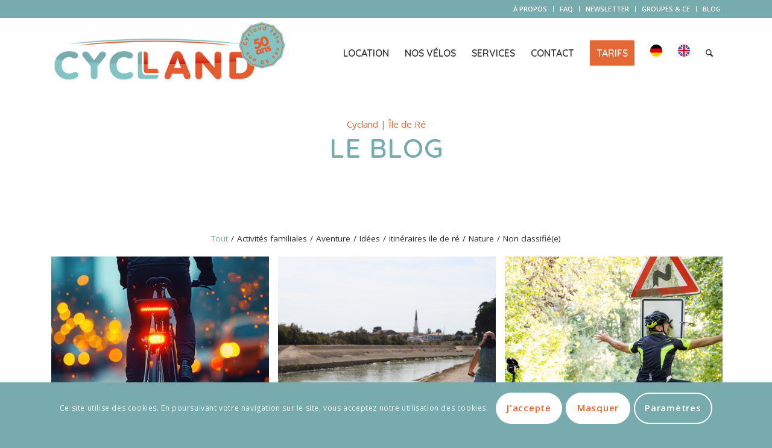

--- FILE ---
content_type: text/html; charset=UTF-8
request_url: https://cycland.fr/blog/
body_size: 35078
content:
<!DOCTYPE html>
<html lang="fr-FR" class="html_stretched responsive av-preloader-disabled  html_header_top html_logo_left html_main_nav_header html_menu_right html_large html_header_sticky html_header_shrinking_disabled html_header_topbar_active html_mobile_menu_tablet html_header_searchicon html_content_align_center html_header_unstick_top_disabled html_header_stretch_disabled html_minimal_header html_elegant-blog html_av-submenu-hidden html_av-submenu-display-click html_av-overlay-full html_av-submenu-noclone html_entry_id_58270 av-cookies-consent-show-message-bar av-cookies-cookie-consent-enabled av-cookies-can-opt-out av-cookies-user-silent-accept avia-cookie-check-browser-settings av-no-preview av-default-lightbox html_text_menu_active av-mobile-menu-switch-default">
<head>
<meta charset="UTF-8" />


<!-- mobile setting -->
<meta name="viewport" content="width=device-width, initial-scale=1">

<!-- Scripts/CSS and wp_head hook -->
<meta name='robots' content='index, follow, max-image-preview:large, max-snippet:-1, max-video-preview:-1' />
	<style>img:is([sizes="auto" i], [sizes^="auto," i]) { contain-intrinsic-size: 3000px 1500px }</style>
	
				<script type='text/javascript'>

				function avia_cookie_check_sessionStorage()
				{
					//	FF throws error when all cookies blocked !!
					var sessionBlocked = false;
					try
					{
						var test = sessionStorage.getItem( 'aviaCookieRefused' ) != null;
					}
					catch(e)
					{
						sessionBlocked = true;
					}

					var aviaCookieRefused = ! sessionBlocked ? sessionStorage.getItem( 'aviaCookieRefused' ) : null;

					var html = document.getElementsByTagName('html')[0];

					/**
					 * Set a class to avoid calls to sessionStorage
					 */
					if( sessionBlocked || aviaCookieRefused )
					{
						if( html.className.indexOf('av-cookies-session-refused') < 0 )
						{
							html.className += ' av-cookies-session-refused';
						}
					}

					if( sessionBlocked || aviaCookieRefused || document.cookie.match(/aviaCookieConsent/) )
					{
						if( html.className.indexOf('av-cookies-user-silent-accept') >= 0 )
						{
							 html.className = html.className.replace(/\bav-cookies-user-silent-accept\b/g, '');
						}
					}
				}

				avia_cookie_check_sessionStorage();

			</script>
			
	<!-- This site is optimized with the Yoast SEO Premium plugin v26.4 (Yoast SEO v26.4) - https://yoast.com/wordpress/plugins/seo/ -->
	<title>Blog Cycland | Location de vélos | Île de Ré</title>
	<meta name="description" content="Le blog de Cycland vous propose différents articles de conseils, d&#039;astuces et autres bons plans autour du vélo sur l&#039;Île de Ré." />
	<link rel="canonical" href="https://cycland.fr/blog/" />
	<meta property="og:locale" content="fr_FR" />
	<meta property="og:type" content="article" />
	<meta property="og:title" content="BLOG" />
	<meta property="og:description" content="Le blog de Cycland vous propose différents articles de conseils, d&#039;astuces et autres bons plans autour du vélo sur l&#039;Île de Ré." />
	<meta property="og:url" content="https://cycland.fr/blog/" />
	<meta property="og:site_name" content="CYCLAND" />
	<meta property="article:modified_time" content="2024-09-23T10:26:53+00:00" />
	<meta property="og:image" content="https://cycland.fr/wp-content/uploads/2022/02/Vélo-à-deux-Cycland.jpg" />
	<meta property="og:image:width" content="1425" />
	<meta property="og:image:height" content="1900" />
	<meta property="og:image:type" content="image/jpeg" />
	<meta name="twitter:card" content="summary_large_image" />
	<meta name="twitter:label1" content="Durée de lecture estimée" />
	<meta name="twitter:data1" content="2 minutes" />
	<script type="application/ld+json" class="yoast-schema-graph">{"@context":"https://schema.org","@graph":[{"@type":"WebPage","@id":"https://cycland.fr/blog/","url":"https://cycland.fr/blog/","name":"Blog Cycland | Location de vélos | Île de Ré","isPartOf":{"@id":"https://cycland.fr/#website"},"primaryImageOfPage":{"@id":"https://cycland.fr/blog/#primaryimage"},"image":{"@id":"https://cycland.fr/blog/#primaryimage"},"thumbnailUrl":"https://cycland.fr/wp-content/uploads/2022/02/Vélo-à-deux-Cycland.jpg","datePublished":"2022-01-07T13:13:21+00:00","dateModified":"2024-09-23T10:26:53+00:00","description":"Le blog de Cycland vous propose différents articles de conseils, d'astuces et autres bons plans autour du vélo sur l'Île de Ré.","breadcrumb":{"@id":"https://cycland.fr/blog/#breadcrumb"},"inLanguage":"fr-FR","potentialAction":[{"@type":"ReadAction","target":["https://cycland.fr/blog/"]}]},{"@type":"ImageObject","inLanguage":"fr-FR","@id":"https://cycland.fr/blog/#primaryimage","url":"https://cycland.fr/wp-content/uploads/2022/02/Vélo-à-deux-Cycland.jpg","contentUrl":"https://cycland.fr/wp-content/uploads/2022/02/Vélo-à-deux-Cycland.jpg","width":1425,"height":1900},{"@type":"BreadcrumbList","@id":"https://cycland.fr/blog/#breadcrumb","itemListElement":[{"@type":"ListItem","position":1,"name":"Home","item":"https://cycland.fr/accueil/"},{"@type":"ListItem","position":2,"name":"BLOG"}]},{"@type":"WebSite","@id":"https://cycland.fr/#website","url":"https://cycland.fr/","name":"CYCLAND","description":"Cycland, spécialiste de la location de vélos sur L Ile de Ré","publisher":{"@id":"https://cycland.fr/#organization"},"potentialAction":[{"@type":"SearchAction","target":{"@type":"EntryPoint","urlTemplate":"https://cycland.fr/?s={search_term_string}"},"query-input":{"@type":"PropertyValueSpecification","valueRequired":true,"valueName":"search_term_string"}}],"inLanguage":"fr-FR"},{"@type":"Organization","@id":"https://cycland.fr/#organization","name":"CYCLAND","url":"https://cycland.fr/","logo":{"@type":"ImageObject","inLanguage":"fr-FR","@id":"https://cycland.fr/#/schema/logo/image/","url":"https://cycland.fr/wp-content/uploads/2022/01/logo-cycland-site_.png","contentUrl":"https://cycland.fr/wp-content/uploads/2022/01/logo-cycland-site_.png","width":900,"height":300,"caption":"CYCLAND"},"image":{"@id":"https://cycland.fr/#/schema/logo/image/"}}]}</script>
	<!-- / Yoast SEO Premium plugin. -->


<link rel='dns-prefetch' href='//www.googletagmanager.com' />
<link rel="alternate" type="application/rss+xml" title="CYCLAND &raquo; Flux" href="https://cycland.fr/feed/" />
<link rel="alternate" type="application/rss+xml" title="CYCLAND &raquo; Flux des commentaires" href="https://cycland.fr/comments/feed/" />

<!-- google webfont font replacement -->

			<script type='text/javascript'>

				(function() {

					/*	check if webfonts are disabled by user setting via cookie - or user must opt in.	*/
					var html = document.getElementsByTagName('html')[0];
					var cookie_check = html.className.indexOf('av-cookies-needs-opt-in') >= 0 || html.className.indexOf('av-cookies-can-opt-out') >= 0;
					var allow_continue = true;
					var silent_accept_cookie = html.className.indexOf('av-cookies-user-silent-accept') >= 0;

					if( cookie_check && ! silent_accept_cookie )
					{
						if( ! document.cookie.match(/aviaCookieConsent/) || html.className.indexOf('av-cookies-session-refused') >= 0 )
						{
							allow_continue = false;
						}
						else
						{
							if( ! document.cookie.match(/aviaPrivacyRefuseCookiesHideBar/) )
							{
								allow_continue = false;
							}
							else if( ! document.cookie.match(/aviaPrivacyEssentialCookiesEnabled/) )
							{
								allow_continue = false;
							}
							else if( document.cookie.match(/aviaPrivacyGoogleWebfontsDisabled/) )
							{
								allow_continue = false;
							}
						}
					}

					if( allow_continue )
					{
						var f = document.createElement('link');

						f.type 	= 'text/css';
						f.rel 	= 'stylesheet';
						f.href 	= 'https://fonts.googleapis.com/css?family=Quicksand:400,600%7COpen+Sans:400,600&display=auto';
						f.id 	= 'avia-google-webfont';

						document.getElementsByTagName('head')[0].appendChild(f);
					}
				})();

			</script>
			<script type="text/javascript">
/* <![CDATA[ */
window._wpemojiSettings = {"baseUrl":"https:\/\/s.w.org\/images\/core\/emoji\/16.0.1\/72x72\/","ext":".png","svgUrl":"https:\/\/s.w.org\/images\/core\/emoji\/16.0.1\/svg\/","svgExt":".svg","source":{"concatemoji":"https:\/\/cycland.fr\/wp-includes\/js\/wp-emoji-release.min.js?ver=6.8.3"}};
/*! This file is auto-generated */
!function(s,n){var o,i,e;function c(e){try{var t={supportTests:e,timestamp:(new Date).valueOf()};sessionStorage.setItem(o,JSON.stringify(t))}catch(e){}}function p(e,t,n){e.clearRect(0,0,e.canvas.width,e.canvas.height),e.fillText(t,0,0);var t=new Uint32Array(e.getImageData(0,0,e.canvas.width,e.canvas.height).data),a=(e.clearRect(0,0,e.canvas.width,e.canvas.height),e.fillText(n,0,0),new Uint32Array(e.getImageData(0,0,e.canvas.width,e.canvas.height).data));return t.every(function(e,t){return e===a[t]})}function u(e,t){e.clearRect(0,0,e.canvas.width,e.canvas.height),e.fillText(t,0,0);for(var n=e.getImageData(16,16,1,1),a=0;a<n.data.length;a++)if(0!==n.data[a])return!1;return!0}function f(e,t,n,a){switch(t){case"flag":return n(e,"\ud83c\udff3\ufe0f\u200d\u26a7\ufe0f","\ud83c\udff3\ufe0f\u200b\u26a7\ufe0f")?!1:!n(e,"\ud83c\udde8\ud83c\uddf6","\ud83c\udde8\u200b\ud83c\uddf6")&&!n(e,"\ud83c\udff4\udb40\udc67\udb40\udc62\udb40\udc65\udb40\udc6e\udb40\udc67\udb40\udc7f","\ud83c\udff4\u200b\udb40\udc67\u200b\udb40\udc62\u200b\udb40\udc65\u200b\udb40\udc6e\u200b\udb40\udc67\u200b\udb40\udc7f");case"emoji":return!a(e,"\ud83e\udedf")}return!1}function g(e,t,n,a){var r="undefined"!=typeof WorkerGlobalScope&&self instanceof WorkerGlobalScope?new OffscreenCanvas(300,150):s.createElement("canvas"),o=r.getContext("2d",{willReadFrequently:!0}),i=(o.textBaseline="top",o.font="600 32px Arial",{});return e.forEach(function(e){i[e]=t(o,e,n,a)}),i}function t(e){var t=s.createElement("script");t.src=e,t.defer=!0,s.head.appendChild(t)}"undefined"!=typeof Promise&&(o="wpEmojiSettingsSupports",i=["flag","emoji"],n.supports={everything:!0,everythingExceptFlag:!0},e=new Promise(function(e){s.addEventListener("DOMContentLoaded",e,{once:!0})}),new Promise(function(t){var n=function(){try{var e=JSON.parse(sessionStorage.getItem(o));if("object"==typeof e&&"number"==typeof e.timestamp&&(new Date).valueOf()<e.timestamp+604800&&"object"==typeof e.supportTests)return e.supportTests}catch(e){}return null}();if(!n){if("undefined"!=typeof Worker&&"undefined"!=typeof OffscreenCanvas&&"undefined"!=typeof URL&&URL.createObjectURL&&"undefined"!=typeof Blob)try{var e="postMessage("+g.toString()+"("+[JSON.stringify(i),f.toString(),p.toString(),u.toString()].join(",")+"));",a=new Blob([e],{type:"text/javascript"}),r=new Worker(URL.createObjectURL(a),{name:"wpTestEmojiSupports"});return void(r.onmessage=function(e){c(n=e.data),r.terminate(),t(n)})}catch(e){}c(n=g(i,f,p,u))}t(n)}).then(function(e){for(var t in e)n.supports[t]=e[t],n.supports.everything=n.supports.everything&&n.supports[t],"flag"!==t&&(n.supports.everythingExceptFlag=n.supports.everythingExceptFlag&&n.supports[t]);n.supports.everythingExceptFlag=n.supports.everythingExceptFlag&&!n.supports.flag,n.DOMReady=!1,n.readyCallback=function(){n.DOMReady=!0}}).then(function(){return e}).then(function(){var e;n.supports.everything||(n.readyCallback(),(e=n.source||{}).concatemoji?t(e.concatemoji):e.wpemoji&&e.twemoji&&(t(e.twemoji),t(e.wpemoji)))}))}((window,document),window._wpemojiSettings);
/* ]]> */
</script>
<link rel='stylesheet' id='formidable-css' href='https://cycland.fr/wp-content/plugins/formidable/css/formidableforms.css?ver=11301045' type='text/css' media='all' />
<style id='wp-emoji-styles-inline-css' type='text/css'>

	img.wp-smiley, img.emoji {
		display: inline !important;
		border: none !important;
		box-shadow: none !important;
		height: 1em !important;
		width: 1em !important;
		margin: 0 0.07em !important;
		vertical-align: -0.1em !important;
		background: none !important;
		padding: 0 !important;
	}
</style>
<link rel='stylesheet' id='wp-block-library-css' href='https://cycland.fr/wp-includes/css/dist/block-library/style.min.css?ver=6.8.3' type='text/css' media='all' />
<style id='global-styles-inline-css' type='text/css'>
:root{--wp--preset--aspect-ratio--square: 1;--wp--preset--aspect-ratio--4-3: 4/3;--wp--preset--aspect-ratio--3-4: 3/4;--wp--preset--aspect-ratio--3-2: 3/2;--wp--preset--aspect-ratio--2-3: 2/3;--wp--preset--aspect-ratio--16-9: 16/9;--wp--preset--aspect-ratio--9-16: 9/16;--wp--preset--color--black: #000000;--wp--preset--color--cyan-bluish-gray: #abb8c3;--wp--preset--color--white: #ffffff;--wp--preset--color--pale-pink: #f78da7;--wp--preset--color--vivid-red: #cf2e2e;--wp--preset--color--luminous-vivid-orange: #ff6900;--wp--preset--color--luminous-vivid-amber: #fcb900;--wp--preset--color--light-green-cyan: #7bdcb5;--wp--preset--color--vivid-green-cyan: #00d084;--wp--preset--color--pale-cyan-blue: #8ed1fc;--wp--preset--color--vivid-cyan-blue: #0693e3;--wp--preset--color--vivid-purple: #9b51e0;--wp--preset--color--metallic-red: #b02b2c;--wp--preset--color--maximum-yellow-red: #edae44;--wp--preset--color--yellow-sun: #eeee22;--wp--preset--color--palm-leaf: #83a846;--wp--preset--color--aero: #7bb0e7;--wp--preset--color--old-lavender: #745f7e;--wp--preset--color--steel-teal: #5f8789;--wp--preset--color--raspberry-pink: #d65799;--wp--preset--color--medium-turquoise: #4ecac2;--wp--preset--gradient--vivid-cyan-blue-to-vivid-purple: linear-gradient(135deg,rgba(6,147,227,1) 0%,rgb(155,81,224) 100%);--wp--preset--gradient--light-green-cyan-to-vivid-green-cyan: linear-gradient(135deg,rgb(122,220,180) 0%,rgb(0,208,130) 100%);--wp--preset--gradient--luminous-vivid-amber-to-luminous-vivid-orange: linear-gradient(135deg,rgba(252,185,0,1) 0%,rgba(255,105,0,1) 100%);--wp--preset--gradient--luminous-vivid-orange-to-vivid-red: linear-gradient(135deg,rgba(255,105,0,1) 0%,rgb(207,46,46) 100%);--wp--preset--gradient--very-light-gray-to-cyan-bluish-gray: linear-gradient(135deg,rgb(238,238,238) 0%,rgb(169,184,195) 100%);--wp--preset--gradient--cool-to-warm-spectrum: linear-gradient(135deg,rgb(74,234,220) 0%,rgb(151,120,209) 20%,rgb(207,42,186) 40%,rgb(238,44,130) 60%,rgb(251,105,98) 80%,rgb(254,248,76) 100%);--wp--preset--gradient--blush-light-purple: linear-gradient(135deg,rgb(255,206,236) 0%,rgb(152,150,240) 100%);--wp--preset--gradient--blush-bordeaux: linear-gradient(135deg,rgb(254,205,165) 0%,rgb(254,45,45) 50%,rgb(107,0,62) 100%);--wp--preset--gradient--luminous-dusk: linear-gradient(135deg,rgb(255,203,112) 0%,rgb(199,81,192) 50%,rgb(65,88,208) 100%);--wp--preset--gradient--pale-ocean: linear-gradient(135deg,rgb(255,245,203) 0%,rgb(182,227,212) 50%,rgb(51,167,181) 100%);--wp--preset--gradient--electric-grass: linear-gradient(135deg,rgb(202,248,128) 0%,rgb(113,206,126) 100%);--wp--preset--gradient--midnight: linear-gradient(135deg,rgb(2,3,129) 0%,rgb(40,116,252) 100%);--wp--preset--font-size--small: 1rem;--wp--preset--font-size--medium: 1.125rem;--wp--preset--font-size--large: 1.75rem;--wp--preset--font-size--x-large: clamp(1.75rem, 3vw, 2.25rem);--wp--preset--spacing--20: 0.44rem;--wp--preset--spacing--30: 0.67rem;--wp--preset--spacing--40: 1rem;--wp--preset--spacing--50: 1.5rem;--wp--preset--spacing--60: 2.25rem;--wp--preset--spacing--70: 3.38rem;--wp--preset--spacing--80: 5.06rem;--wp--preset--shadow--natural: 6px 6px 9px rgba(0, 0, 0, 0.2);--wp--preset--shadow--deep: 12px 12px 50px rgba(0, 0, 0, 0.4);--wp--preset--shadow--sharp: 6px 6px 0px rgba(0, 0, 0, 0.2);--wp--preset--shadow--outlined: 6px 6px 0px -3px rgba(255, 255, 255, 1), 6px 6px rgba(0, 0, 0, 1);--wp--preset--shadow--crisp: 6px 6px 0px rgba(0, 0, 0, 1);}:root { --wp--style--global--content-size: 800px;--wp--style--global--wide-size: 1130px; }:where(body) { margin: 0; }.wp-site-blocks > .alignleft { float: left; margin-right: 2em; }.wp-site-blocks > .alignright { float: right; margin-left: 2em; }.wp-site-blocks > .aligncenter { justify-content: center; margin-left: auto; margin-right: auto; }:where(.is-layout-flex){gap: 0.5em;}:where(.is-layout-grid){gap: 0.5em;}.is-layout-flow > .alignleft{float: left;margin-inline-start: 0;margin-inline-end: 2em;}.is-layout-flow > .alignright{float: right;margin-inline-start: 2em;margin-inline-end: 0;}.is-layout-flow > .aligncenter{margin-left: auto !important;margin-right: auto !important;}.is-layout-constrained > .alignleft{float: left;margin-inline-start: 0;margin-inline-end: 2em;}.is-layout-constrained > .alignright{float: right;margin-inline-start: 2em;margin-inline-end: 0;}.is-layout-constrained > .aligncenter{margin-left: auto !important;margin-right: auto !important;}.is-layout-constrained > :where(:not(.alignleft):not(.alignright):not(.alignfull)){max-width: var(--wp--style--global--content-size);margin-left: auto !important;margin-right: auto !important;}.is-layout-constrained > .alignwide{max-width: var(--wp--style--global--wide-size);}body .is-layout-flex{display: flex;}.is-layout-flex{flex-wrap: wrap;align-items: center;}.is-layout-flex > :is(*, div){margin: 0;}body .is-layout-grid{display: grid;}.is-layout-grid > :is(*, div){margin: 0;}body{padding-top: 0px;padding-right: 0px;padding-bottom: 0px;padding-left: 0px;}a:where(:not(.wp-element-button)){text-decoration: underline;}:root :where(.wp-element-button, .wp-block-button__link){background-color: #32373c;border-width: 0;color: #fff;font-family: inherit;font-size: inherit;line-height: inherit;padding: calc(0.667em + 2px) calc(1.333em + 2px);text-decoration: none;}.has-black-color{color: var(--wp--preset--color--black) !important;}.has-cyan-bluish-gray-color{color: var(--wp--preset--color--cyan-bluish-gray) !important;}.has-white-color{color: var(--wp--preset--color--white) !important;}.has-pale-pink-color{color: var(--wp--preset--color--pale-pink) !important;}.has-vivid-red-color{color: var(--wp--preset--color--vivid-red) !important;}.has-luminous-vivid-orange-color{color: var(--wp--preset--color--luminous-vivid-orange) !important;}.has-luminous-vivid-amber-color{color: var(--wp--preset--color--luminous-vivid-amber) !important;}.has-light-green-cyan-color{color: var(--wp--preset--color--light-green-cyan) !important;}.has-vivid-green-cyan-color{color: var(--wp--preset--color--vivid-green-cyan) !important;}.has-pale-cyan-blue-color{color: var(--wp--preset--color--pale-cyan-blue) !important;}.has-vivid-cyan-blue-color{color: var(--wp--preset--color--vivid-cyan-blue) !important;}.has-vivid-purple-color{color: var(--wp--preset--color--vivid-purple) !important;}.has-metallic-red-color{color: var(--wp--preset--color--metallic-red) !important;}.has-maximum-yellow-red-color{color: var(--wp--preset--color--maximum-yellow-red) !important;}.has-yellow-sun-color{color: var(--wp--preset--color--yellow-sun) !important;}.has-palm-leaf-color{color: var(--wp--preset--color--palm-leaf) !important;}.has-aero-color{color: var(--wp--preset--color--aero) !important;}.has-old-lavender-color{color: var(--wp--preset--color--old-lavender) !important;}.has-steel-teal-color{color: var(--wp--preset--color--steel-teal) !important;}.has-raspberry-pink-color{color: var(--wp--preset--color--raspberry-pink) !important;}.has-medium-turquoise-color{color: var(--wp--preset--color--medium-turquoise) !important;}.has-black-background-color{background-color: var(--wp--preset--color--black) !important;}.has-cyan-bluish-gray-background-color{background-color: var(--wp--preset--color--cyan-bluish-gray) !important;}.has-white-background-color{background-color: var(--wp--preset--color--white) !important;}.has-pale-pink-background-color{background-color: var(--wp--preset--color--pale-pink) !important;}.has-vivid-red-background-color{background-color: var(--wp--preset--color--vivid-red) !important;}.has-luminous-vivid-orange-background-color{background-color: var(--wp--preset--color--luminous-vivid-orange) !important;}.has-luminous-vivid-amber-background-color{background-color: var(--wp--preset--color--luminous-vivid-amber) !important;}.has-light-green-cyan-background-color{background-color: var(--wp--preset--color--light-green-cyan) !important;}.has-vivid-green-cyan-background-color{background-color: var(--wp--preset--color--vivid-green-cyan) !important;}.has-pale-cyan-blue-background-color{background-color: var(--wp--preset--color--pale-cyan-blue) !important;}.has-vivid-cyan-blue-background-color{background-color: var(--wp--preset--color--vivid-cyan-blue) !important;}.has-vivid-purple-background-color{background-color: var(--wp--preset--color--vivid-purple) !important;}.has-metallic-red-background-color{background-color: var(--wp--preset--color--metallic-red) !important;}.has-maximum-yellow-red-background-color{background-color: var(--wp--preset--color--maximum-yellow-red) !important;}.has-yellow-sun-background-color{background-color: var(--wp--preset--color--yellow-sun) !important;}.has-palm-leaf-background-color{background-color: var(--wp--preset--color--palm-leaf) !important;}.has-aero-background-color{background-color: var(--wp--preset--color--aero) !important;}.has-old-lavender-background-color{background-color: var(--wp--preset--color--old-lavender) !important;}.has-steel-teal-background-color{background-color: var(--wp--preset--color--steel-teal) !important;}.has-raspberry-pink-background-color{background-color: var(--wp--preset--color--raspberry-pink) !important;}.has-medium-turquoise-background-color{background-color: var(--wp--preset--color--medium-turquoise) !important;}.has-black-border-color{border-color: var(--wp--preset--color--black) !important;}.has-cyan-bluish-gray-border-color{border-color: var(--wp--preset--color--cyan-bluish-gray) !important;}.has-white-border-color{border-color: var(--wp--preset--color--white) !important;}.has-pale-pink-border-color{border-color: var(--wp--preset--color--pale-pink) !important;}.has-vivid-red-border-color{border-color: var(--wp--preset--color--vivid-red) !important;}.has-luminous-vivid-orange-border-color{border-color: var(--wp--preset--color--luminous-vivid-orange) !important;}.has-luminous-vivid-amber-border-color{border-color: var(--wp--preset--color--luminous-vivid-amber) !important;}.has-light-green-cyan-border-color{border-color: var(--wp--preset--color--light-green-cyan) !important;}.has-vivid-green-cyan-border-color{border-color: var(--wp--preset--color--vivid-green-cyan) !important;}.has-pale-cyan-blue-border-color{border-color: var(--wp--preset--color--pale-cyan-blue) !important;}.has-vivid-cyan-blue-border-color{border-color: var(--wp--preset--color--vivid-cyan-blue) !important;}.has-vivid-purple-border-color{border-color: var(--wp--preset--color--vivid-purple) !important;}.has-metallic-red-border-color{border-color: var(--wp--preset--color--metallic-red) !important;}.has-maximum-yellow-red-border-color{border-color: var(--wp--preset--color--maximum-yellow-red) !important;}.has-yellow-sun-border-color{border-color: var(--wp--preset--color--yellow-sun) !important;}.has-palm-leaf-border-color{border-color: var(--wp--preset--color--palm-leaf) !important;}.has-aero-border-color{border-color: var(--wp--preset--color--aero) !important;}.has-old-lavender-border-color{border-color: var(--wp--preset--color--old-lavender) !important;}.has-steel-teal-border-color{border-color: var(--wp--preset--color--steel-teal) !important;}.has-raspberry-pink-border-color{border-color: var(--wp--preset--color--raspberry-pink) !important;}.has-medium-turquoise-border-color{border-color: var(--wp--preset--color--medium-turquoise) !important;}.has-vivid-cyan-blue-to-vivid-purple-gradient-background{background: var(--wp--preset--gradient--vivid-cyan-blue-to-vivid-purple) !important;}.has-light-green-cyan-to-vivid-green-cyan-gradient-background{background: var(--wp--preset--gradient--light-green-cyan-to-vivid-green-cyan) !important;}.has-luminous-vivid-amber-to-luminous-vivid-orange-gradient-background{background: var(--wp--preset--gradient--luminous-vivid-amber-to-luminous-vivid-orange) !important;}.has-luminous-vivid-orange-to-vivid-red-gradient-background{background: var(--wp--preset--gradient--luminous-vivid-orange-to-vivid-red) !important;}.has-very-light-gray-to-cyan-bluish-gray-gradient-background{background: var(--wp--preset--gradient--very-light-gray-to-cyan-bluish-gray) !important;}.has-cool-to-warm-spectrum-gradient-background{background: var(--wp--preset--gradient--cool-to-warm-spectrum) !important;}.has-blush-light-purple-gradient-background{background: var(--wp--preset--gradient--blush-light-purple) !important;}.has-blush-bordeaux-gradient-background{background: var(--wp--preset--gradient--blush-bordeaux) !important;}.has-luminous-dusk-gradient-background{background: var(--wp--preset--gradient--luminous-dusk) !important;}.has-pale-ocean-gradient-background{background: var(--wp--preset--gradient--pale-ocean) !important;}.has-electric-grass-gradient-background{background: var(--wp--preset--gradient--electric-grass) !important;}.has-midnight-gradient-background{background: var(--wp--preset--gradient--midnight) !important;}.has-small-font-size{font-size: var(--wp--preset--font-size--small) !important;}.has-medium-font-size{font-size: var(--wp--preset--font-size--medium) !important;}.has-large-font-size{font-size: var(--wp--preset--font-size--large) !important;}.has-x-large-font-size{font-size: var(--wp--preset--font-size--x-large) !important;}
:where(.wp-block-post-template.is-layout-flex){gap: 1.25em;}:where(.wp-block-post-template.is-layout-grid){gap: 1.25em;}
:where(.wp-block-columns.is-layout-flex){gap: 2em;}:where(.wp-block-columns.is-layout-grid){gap: 2em;}
:root :where(.wp-block-pullquote){font-size: 1.5em;line-height: 1.6;}
</style>
<link rel='stylesheet' id='sib-front-css-css' href='https://cycland.fr/wp-content/plugins/mailin/css/mailin-front.css?ver=6.8.3' type='text/css' media='all' />
<link rel='stylesheet' id='avia-merged-styles-css' href='https://cycland.fr/wp-content/uploads/dynamic_avia/avia-merged-styles-1d158987be5814be8dec8f16bbdc9ad5---692c20e13561b.css' type='text/css' media='all' />
<link rel='stylesheet' id='avia-single-post-58270-css' href='https://cycland.fr/wp-content/uploads/dynamic_avia/avia_posts_css/post-58270.css?ver=ver-1764526002' type='text/css' media='all' />
<script type="text/javascript" src="https://cycland.fr/wp-includes/js/jquery/jquery.min.js?ver=3.7.1" id="jquery-core-js"></script>
<script type="text/javascript" src="https://cycland.fr/wp-includes/js/jquery/jquery-migrate.min.js?ver=3.4.1" id="jquery-migrate-js"></script>

<!-- Extrait de code de la balise Google (gtag.js) ajouté par Site Kit -->
<!-- Extrait Google Analytics ajouté par Site Kit -->
<script type="text/javascript" src="https://www.googletagmanager.com/gtag/js?id=G-15BVL25DWB" id="google_gtagjs-js" async></script>
<script type="text/javascript" id="google_gtagjs-js-after">
/* <![CDATA[ */
window.dataLayer = window.dataLayer || [];function gtag(){dataLayer.push(arguments);}
gtag("set","linker",{"domains":["cycland.fr"]});
gtag("js", new Date());
gtag("set", "developer_id.dZTNiMT", true);
gtag("config", "G-15BVL25DWB");
/* ]]> */
</script>
<script type="text/javascript" id="sib-front-js-js-extra">
/* <![CDATA[ */
var sibErrMsg = {"invalidMail":"Veuillez entrer une adresse e-mail valide.","requiredField":"Veuillez compl\u00e9ter les champs obligatoires.","invalidDateFormat":"Veuillez entrer une date valide.","invalidSMSFormat":"Veuillez entrer une num\u00e9ro de t\u00e9l\u00e9phone valide."};
var ajax_sib_front_object = {"ajax_url":"https:\/\/cycland.fr\/wp-admin\/admin-ajax.php","ajax_nonce":"042ed603c8","flag_url":"https:\/\/cycland.fr\/wp-content\/plugins\/mailin\/img\/flags\/"};
/* ]]> */
</script>
<script type="text/javascript" src="https://cycland.fr/wp-content/plugins/mailin/js/mailin-front.js?ver=1764499475" id="sib-front-js-js"></script>
<script type="text/javascript" src="https://cycland.fr/wp-content/uploads/dynamic_avia/avia-head-scripts-4eef96767e7ec578c4dcc5eae96076c2---692c20e14c7cf.js" id="avia-head-scripts-js"></script>
<link rel="https://api.w.org/" href="https://cycland.fr/wp-json/" /><link rel="alternate" title="JSON" type="application/json" href="https://cycland.fr/wp-json/wp/v2/pages/58270" /><link rel="EditURI" type="application/rsd+xml" title="RSD" href="https://cycland.fr/xmlrpc.php?rsd" />
<meta name="generator" content="WordPress 6.8.3" />
<link rel='shortlink' href='https://cycland.fr/?p=58270' />
<link rel="alternate" title="oEmbed (JSON)" type="application/json+oembed" href="https://cycland.fr/wp-json/oembed/1.0/embed?url=https%3A%2F%2Fcycland.fr%2Fblog%2F" />
<link rel="alternate" title="oEmbed (XML)" type="text/xml+oembed" href="https://cycland.fr/wp-json/oembed/1.0/embed?url=https%3A%2F%2Fcycland.fr%2Fblog%2F&#038;format=xml" />
<meta name="generator" content="Site Kit by Google 1.166.0" /><meta name="ti-site-data" content="eyJyIjoiMTowITc6MCEzMDowIiwibyI6Imh0dHBzOlwvXC9jeWNsYW5kLmZyXC93cC1hZG1pblwvYWRtaW4tYWpheC5waHA/YWN0aW9uPXRpX29ubGluZV91c2Vyc19nb29nbGUmYW1wO3A9JTJGYmxvZyUyRiZhbXA7X3dwbm9uY2U9YWQ1ODVlZWRkOCJ9" /><script>document.documentElement.className += " js";</script>

<link rel="icon" href="https://cycland.fr/wp-content/uploads/2022/01/favi-cycland-1.png" type="image/png">
<!--[if lt IE 9]><script src="https://cycland.fr/wp-content/themes/enfold/js/html5shiv.js"></script><![endif]--><link rel="profile" href="https://gmpg.org/xfn/11" />
<link rel="alternate" type="application/rss+xml" title="CYCLAND RSS2 Feed" href="https://cycland.fr/feed/" />
<link rel="pingback" href="https://cycland.fr/xmlrpc.php" />
<meta name="google-site-verification" content="AvActFxrWX2BAk_LFoicWnvWBVVXusKkh56OduKnBSQ"><script type="text/javascript" src="https://cdn.brevo.com/js/sdk-loader.js" async></script>
<script type="text/javascript">
  window.Brevo = window.Brevo || [];
  window.Brevo.push(['init', {"client_key":"pzhy8zwcgsxh7wjdfocnj8i9","email_id":null,"push":{"customDomain":"https:\/\/cycland.fr\/wp-content\/plugins\/mailin\/"},"service_worker_url":"sw.js?key=${key}","frame_url":"brevo-frame.html"}]);
</script>
<!-- To speed up the rendering and to display the site as fast as possible to the user we include some styles and scripts for above the fold content inline -->
<script type="text/javascript">'use strict';var avia_is_mobile=!1;if(/Android|webOS|iPhone|iPad|iPod|BlackBerry|IEMobile|Opera Mini/i.test(navigator.userAgent)&&'ontouchstart' in document.documentElement){avia_is_mobile=!0;document.documentElement.className+=' avia_mobile '}
else{document.documentElement.className+=' avia_desktop '};document.documentElement.className+=' js_active ';(function(){var e=['-webkit-','-moz-','-ms-',''],n='',o=!1,a=!1;for(var t in e){if(e[t]+'transform' in document.documentElement.style){o=!0;n=e[t]+'transform'};if(e[t]+'perspective' in document.documentElement.style){a=!0}};if(o){document.documentElement.className+=' avia_transform '};if(a){document.documentElement.className+=' avia_transform3d '};if(typeof document.getElementsByClassName=='function'&&typeof document.documentElement.getBoundingClientRect=='function'&&avia_is_mobile==!1){if(n&&window.innerHeight>0){setTimeout(function(){var e=0,o={},a=0,t=document.getElementsByClassName('av-parallax'),i=window.pageYOffset||document.documentElement.scrollTop;for(e=0;e<t.length;e++){t[e].style.top='0px';o=t[e].getBoundingClientRect();a=Math.ceil((window.innerHeight+i-o.top)*0.3);t[e].style[n]='translate(0px, '+a+'px)';t[e].style.top='auto';t[e].className+=' enabled-parallax '}},50)}}})();</script><style type="text/css">
		@font-face {font-family: 'entypo-fontello-enfold'; font-weight: normal; font-style: normal; font-display: auto;
		src: url('https://cycland.fr/wp-content/themes/enfold/config-templatebuilder/avia-template-builder/assets/fonts/entypo-fontello-enfold/entypo-fontello-enfold.woff2') format('woff2'),
		url('https://cycland.fr/wp-content/themes/enfold/config-templatebuilder/avia-template-builder/assets/fonts/entypo-fontello-enfold/entypo-fontello-enfold.woff') format('woff'),
		url('https://cycland.fr/wp-content/themes/enfold/config-templatebuilder/avia-template-builder/assets/fonts/entypo-fontello-enfold/entypo-fontello-enfold.ttf') format('truetype'),
		url('https://cycland.fr/wp-content/themes/enfold/config-templatebuilder/avia-template-builder/assets/fonts/entypo-fontello-enfold/entypo-fontello-enfold.svg#entypo-fontello-enfold') format('svg'),
		url('https://cycland.fr/wp-content/themes/enfold/config-templatebuilder/avia-template-builder/assets/fonts/entypo-fontello-enfold/entypo-fontello-enfold.eot'),
		url('https://cycland.fr/wp-content/themes/enfold/config-templatebuilder/avia-template-builder/assets/fonts/entypo-fontello-enfold/entypo-fontello-enfold.eot?#iefix') format('embedded-opentype');
		}

		#top .avia-font-entypo-fontello-enfold, body .avia-font-entypo-fontello-enfold, html body [data-av_iconfont='entypo-fontello-enfold']:before{ font-family: 'entypo-fontello-enfold'; }
		
		@font-face {font-family: 'entypo-fontello'; font-weight: normal; font-style: normal; font-display: auto;
		src: url('https://cycland.fr/wp-content/themes/enfold/config-templatebuilder/avia-template-builder/assets/fonts/entypo-fontello/entypo-fontello.woff2') format('woff2'),
		url('https://cycland.fr/wp-content/themes/enfold/config-templatebuilder/avia-template-builder/assets/fonts/entypo-fontello/entypo-fontello.woff') format('woff'),
		url('https://cycland.fr/wp-content/themes/enfold/config-templatebuilder/avia-template-builder/assets/fonts/entypo-fontello/entypo-fontello.ttf') format('truetype'),
		url('https://cycland.fr/wp-content/themes/enfold/config-templatebuilder/avia-template-builder/assets/fonts/entypo-fontello/entypo-fontello.svg#entypo-fontello') format('svg'),
		url('https://cycland.fr/wp-content/themes/enfold/config-templatebuilder/avia-template-builder/assets/fonts/entypo-fontello/entypo-fontello.eot'),
		url('https://cycland.fr/wp-content/themes/enfold/config-templatebuilder/avia-template-builder/assets/fonts/entypo-fontello/entypo-fontello.eot?#iefix') format('embedded-opentype');
		}

		#top .avia-font-entypo-fontello, body .avia-font-entypo-fontello, html body [data-av_iconfont='entypo-fontello']:before{ font-family: 'entypo-fontello'; }
		</style>

<!--
Debugging Info for Theme support: 

Theme: Enfold
Version: 7.1.3
Installed: enfold
AviaFramework Version: 5.6
AviaBuilder Version: 6.0
aviaElementManager Version: 1.0.1
ML:1024-PU:118-PLA:10
WP:6.8.3
Compress: CSS:all theme files - JS:all theme files
Updates: enabled - token has changed and not verified
PLAu:9
-->
</head>

<body id="top" class="wp-singular page-template-default page page-id-58270 wp-theme-enfold stretched rtl_columns av-curtain-numeric quicksand open_sans  post-type-page avia-responsive-images-support" itemscope="itemscope" itemtype="https://schema.org/WebPage" >

	
	<div id='wrap_all'>

	
<header id='header' class='all_colors header_color light_bg_color  av_header_top av_logo_left av_main_nav_header av_menu_right av_large av_header_sticky av_header_shrinking_disabled av_header_stretch_disabled av_mobile_menu_tablet av_header_searchicon av_header_unstick_top_disabled av_minimal_header av_bottom_nav_disabled  av_header_border_disabled' aria-label="Header" data-av_shrink_factor='50' role="banner" itemscope="itemscope" itemtype="https://schema.org/WPHeader" >

		<div id='header_meta' class='container_wrap container_wrap_meta  av_secondary_right av_extra_header_active av_phone_active_left av_entry_id_58270'>

			      <div class='container'>
			      <nav class='sub_menu'  role="navigation" itemscope="itemscope" itemtype="https://schema.org/SiteNavigationElement" ><ul role="menu" class="menu" id="avia2-menu"><li role="menuitem" id="menu-item-60536" class="menu-item menu-item-type-post_type menu-item-object-page menu-item-60536"><a href="https://cycland.fr/location-velo-ile-de-re/">À PROPOS</a></li>
<li role="menuitem" id="menu-item-59838" class="menu-item menu-item-type-post_type menu-item-object-page menu-item-59838"><a href="https://cycland.fr/faq/">FAQ</a></li>
<li role="menuitem" id="menu-item-60074" class="menu-item menu-item-type-post_type menu-item-object-page menu-item-60074"><a href="https://cycland.fr/newsletter/">NEWSLETTER</a></li>
<li role="menuitem" id="menu-item-59450" class="menu-item menu-item-type-post_type menu-item-object-page menu-item-59450"><a href="https://cycland.fr/groupes-ce/">GROUPES &#038; CE</a></li>
<li role="menuitem" id="menu-item-58272" class="menu-item menu-item-type-post_type menu-item-object-page current-menu-item page_item page-item-58270 current_page_item menu-item-58272"><a href="https://cycland.fr/blog/" aria-current="page">BLOG</a></li>
</ul></nav>			      </div>
		</div>

		<div  id='header_main' class='container_wrap container_wrap_logo'>

        <div class='container av-logo-container'><div class='inner-container'><span class='logo avia-standard-logo'><a href='https://cycland.fr/' class='' aria-label='logo-cycland-50-ans' title='logo-cycland-50-ans'><img src="https://cycland.fr/wp-content/uploads/2025/07/logo-cycland-50-ans.png" srcset="https://cycland.fr/wp-content/uploads/2025/07/logo-cycland-50-ans.png 1000w, https://cycland.fr/wp-content/uploads/2025/07/logo-cycland-50-ans-300x90.png 300w, https://cycland.fr/wp-content/uploads/2025/07/logo-cycland-50-ans-768x230.png 768w, https://cycland.fr/wp-content/uploads/2025/07/logo-cycland-50-ans-705x212.png 705w" sizes="(max-width: 1000px) 100vw, 1000px" height="100" width="300" alt='CYCLAND' title='logo-cycland-50-ans' /></a></span><nav class='main_menu' data-selectname='Sélectionner une page'  role="navigation" itemscope="itemscope" itemtype="https://schema.org/SiteNavigationElement" ><div class="avia-menu av-main-nav-wrap"><ul role="menu" class="menu av-main-nav" id="avia-menu"><li role="menuitem" id="menu-item-58263" class="menu-item menu-item-type-post_type menu-item-object-page menu-item-top-level menu-item-top-level-1"><a href="https://cycland.fr/location/" itemprop="url" tabindex="0"><span class="avia-bullet"></span><span class="avia-menu-text">LOCATION</span><span class="avia-menu-fx"><span class="avia-arrow-wrap"><span class="avia-arrow"></span></span></span></a></li>
<li role="menuitem" id="menu-item-61150" class="menu-item menu-item-type-custom menu-item-object-custom menu-item-has-children menu-item-top-level menu-item-top-level-2"><a href="#" itemprop="url" tabindex="0"><span class="avia-bullet"></span><span class="avia-menu-text">NOS VÉLOS</span><span class="avia-menu-fx"><span class="avia-arrow-wrap"><span class="avia-arrow"></span></span></span></a>


<ul class="sub-menu">
	<li role="menuitem" id="menu-item-60535" class="menu-item menu-item-type-post_type menu-item-object-page"><a href="https://cycland.fr/nos-velos/" itemprop="url" tabindex="0"><span class="avia-bullet"></span><span class="avia-menu-text">TOUS NOS VÉLOS</span></a></li>
	<li role="menuitem" id="menu-item-61155" class="menu-item menu-item-type-post_type menu-item-object-page"><a href="https://cycland.fr/%f0%9f%9a%b2-dolly-bike-safari-le-cargo-electrique-qui-vous-suit-partout/" itemprop="url" tabindex="0"><span class="avia-bullet"></span><span class="avia-menu-text">
<style type="text/css" data-created_by="avia_inline_auto" id="style-css-av-av_font_icon-9942908fa50c669eab127c42b6a30db0">
.av_font_icon.av-av_font_icon-9942908fa50c669eab127c42b6a30db0{
color:#e46736;
border-color:#e46736;
}
.avia-svg-icon.av-av_font_icon-9942908fa50c669eab127c42b6a30db0 svg:first-child{
stroke:#e46736;
fill:#e46736;
}
.av_font_icon.av-av_font_icon-9942908fa50c669eab127c42b6a30db0 .av-icon-char{
font-size:15px;
line-height:15px;
}
</style>
<span  class='av_font_icon av-av_font_icon-9942908fa50c669eab127c42b6a30db0 avia_animate_when_visible av-icon-style- avia-icon-pos-left avia-iconfont avia-font-entypo-fontello avia-icon-animate'><span class='av-icon-char' data-av_icon='' data-av_iconfont='entypo-fontello' aria-hidden="true" ></span></span>Le cargo électrique Dolly</span></a></li>
	<li role="menuitem" id="menu-item-61154" class="menu-item menu-item-type-post_type menu-item-object-page"><a href="https://cycland.fr/%f0%9f%9a%b2-nihola-cargo-le-triporteur-electrique/" itemprop="url" tabindex="0"><span class="avia-bullet"></span><span class="avia-menu-text">
<style type="text/css" data-created_by="avia_inline_auto" id="style-css-av-av_font_icon-9942908fa50c669eab127c42b6a30db0">
.av_font_icon.av-av_font_icon-9942908fa50c669eab127c42b6a30db0{
color:#e46736;
border-color:#e46736;
}
.avia-svg-icon.av-av_font_icon-9942908fa50c669eab127c42b6a30db0 svg:first-child{
stroke:#e46736;
fill:#e46736;
}
.av_font_icon.av-av_font_icon-9942908fa50c669eab127c42b6a30db0 .av-icon-char{
font-size:15px;
line-height:15px;
}
</style>
<span  class='av_font_icon av-av_font_icon-9942908fa50c669eab127c42b6a30db0 avia_animate_when_visible av-icon-style- avia-icon-pos-left avia-iconfont avia-font-entypo-fontello avia-icon-animate'><span class='av-icon-char' data-av_icon='' data-av_iconfont='entypo-fontello' aria-hidden="true" ></span></span>Le triporteur électrique Nihola</span></a></li>
	<li role="menuitem" id="menu-item-61157" class="menu-item menu-item-type-post_type menu-item-object-page"><a href="https://cycland.fr/%f0%9f%9a%b4%e2%99%80%ef%b8%8f-bike43-le-cargo-electrique-familial-ultime/" itemprop="url" tabindex="0"><span class="avia-bullet"></span><span class="avia-menu-text">
<style type="text/css" data-created_by="avia_inline_auto" id="style-css-av-av_font_icon-9942908fa50c669eab127c42b6a30db0">
.av_font_icon.av-av_font_icon-9942908fa50c669eab127c42b6a30db0{
color:#e46736;
border-color:#e46736;
}
.avia-svg-icon.av-av_font_icon-9942908fa50c669eab127c42b6a30db0 svg:first-child{
stroke:#e46736;
fill:#e46736;
}
.av_font_icon.av-av_font_icon-9942908fa50c669eab127c42b6a30db0 .av-icon-char{
font-size:15px;
line-height:15px;
}
</style>
<span  class='av_font_icon av-av_font_icon-9942908fa50c669eab127c42b6a30db0 avia_animate_when_visible av-icon-style- avia-icon-pos-left avia-iconfont avia-font-entypo-fontello avia-icon-animate'><span class='av-icon-char' data-av_icon='' data-av_iconfont='entypo-fontello' aria-hidden="true" ></span></span>Le cargo électrique familial</span></a></li>
	<li role="menuitem" id="menu-item-61161" class="menu-item menu-item-type-post_type menu-item-object-page"><a href="https://cycland.fr/velo-electrique-elegant-velo-de-ville-ceb-200/" itemprop="url" tabindex="0"><span class="avia-bullet"></span><span class="avia-menu-text">
<style type="text/css" data-created_by="avia_inline_auto" id="style-css-av-av_font_icon-9942908fa50c669eab127c42b6a30db0">
.av_font_icon.av-av_font_icon-9942908fa50c669eab127c42b6a30db0{
color:#e46736;
border-color:#e46736;
}
.avia-svg-icon.av-av_font_icon-9942908fa50c669eab127c42b6a30db0 svg:first-child{
stroke:#e46736;
fill:#e46736;
}
.av_font_icon.av-av_font_icon-9942908fa50c669eab127c42b6a30db0 .av-icon-char{
font-size:15px;
line-height:15px;
}
</style>
<span  class='av_font_icon av-av_font_icon-9942908fa50c669eab127c42b6a30db0 avia_animate_when_visible av-icon-style- avia-icon-pos-left avia-iconfont avia-font-entypo-fontello avia-icon-animate'><span class='av-icon-char' data-av_icon='' data-av_iconfont='entypo-fontello' aria-hidden="true" ></span></span>Vélo électrique élégant</span></a></li>
	<li role="menuitem" id="menu-item-61162" class="menu-item menu-item-type-post_type menu-item-object-page"><a href="https://cycland.fr/velo-electrique-premium-velo-de-ville-seb-400/" itemprop="url" tabindex="0"><span class="avia-bullet"></span><span class="avia-menu-text">
<style type="text/css" data-created_by="avia_inline_auto" id="style-css-av-av_font_icon-9942908fa50c669eab127c42b6a30db0">
.av_font_icon.av-av_font_icon-9942908fa50c669eab127c42b6a30db0{
color:#e46736;
border-color:#e46736;
}
.avia-svg-icon.av-av_font_icon-9942908fa50c669eab127c42b6a30db0 svg:first-child{
stroke:#e46736;
fill:#e46736;
}
.av_font_icon.av-av_font_icon-9942908fa50c669eab127c42b6a30db0 .av-icon-char{
font-size:15px;
line-height:15px;
}
</style>
<span  class='av_font_icon av-av_font_icon-9942908fa50c669eab127c42b6a30db0 avia_animate_when_visible av-icon-style- avia-icon-pos-left avia-iconfont avia-font-entypo-fontello avia-icon-animate'><span class='av-icon-char' data-av_icon='' data-av_iconfont='entypo-fontello' aria-hidden="true" ></span></span>Vélo électrique premium</span></a></li>
	<li role="menuitem" id="menu-item-61163" class="menu-item menu-item-type-post_type menu-item-object-page"><a href="https://cycland.fr/velo-electrique-confort-velo-de-ville-aeb-400/" itemprop="url" tabindex="0"><span class="avia-bullet"></span><span class="avia-menu-text">
<style type="text/css" data-created_by="avia_inline_auto" id="style-css-av-av_font_icon-9942908fa50c669eab127c42b6a30db0">
.av_font_icon.av-av_font_icon-9942908fa50c669eab127c42b6a30db0{
color:#e46736;
border-color:#e46736;
}
.avia-svg-icon.av-av_font_icon-9942908fa50c669eab127c42b6a30db0 svg:first-child{
stroke:#e46736;
fill:#e46736;
}
.av_font_icon.av-av_font_icon-9942908fa50c669eab127c42b6a30db0 .av-icon-char{
font-size:15px;
line-height:15px;
}
</style>
<span  class='av_font_icon av-av_font_icon-9942908fa50c669eab127c42b6a30db0 avia_animate_when_visible av-icon-style- avia-icon-pos-left avia-iconfont avia-font-entypo-fontello avia-icon-animate'><span class='av-icon-char' data-av_icon='' data-av_iconfont='entypo-fontello' aria-hidden="true" ></span></span>Vélo électrique confort</span></a></li>
	<li role="menuitem" id="menu-item-61153" class="menu-item menu-item-type-post_type menu-item-object-page"><a href="https://cycland.fr/%f0%9f%9a%b2-tandem-arcade-le-duo-malin-sur-lile-de-re/" itemprop="url" tabindex="0"><span class="avia-bullet"></span><span class="avia-menu-text">
<style type="text/css" data-created_by="avia_inline_auto" id="style-css-av-av_font_icon-bb5129fa81878b06ab61db571072f04a">
.av_font_icon.av-av_font_icon-bb5129fa81878b06ab61db571072f04a{
color:#77abae;
border-color:#77abae;
}
.avia-svg-icon.av-av_font_icon-bb5129fa81878b06ab61db571072f04a svg:first-child{
stroke:#77abae;
fill:#77abae;
}
.av_font_icon.av-av_font_icon-bb5129fa81878b06ab61db571072f04a .av-icon-char{
font-size:15px;
line-height:15px;
}
</style>
<span  class='av_font_icon av-av_font_icon-bb5129fa81878b06ab61db571072f04a avia_animate_when_visible av-icon-style- avia-icon-pos-left avia-iconfont avia-font-entypo-fontello avia-icon-animate'><span class='av-icon-char' data-av_icon='' data-av_iconfont='entypo-fontello' aria-hidden="true" ></span></span>Tandem Arcade</span></a></li>
	<li role="menuitem" id="menu-item-61156" class="menu-item menu-item-type-post_type menu-item-object-page"><a href="https://cycland.fr/%f0%9f%9a%b4%e2%99%82%ef%b8%8f-azor-tandem-doublez-le-plaisir-en-duo-sur-lile-de-re/" itemprop="url" tabindex="0"><span class="avia-bullet"></span><span class="avia-menu-text">
<style type="text/css" data-created_by="avia_inline_auto" id="style-css-av-av_font_icon-bb5129fa81878b06ab61db571072f04a">
.av_font_icon.av-av_font_icon-bb5129fa81878b06ab61db571072f04a{
color:#77abae;
border-color:#77abae;
}
.avia-svg-icon.av-av_font_icon-bb5129fa81878b06ab61db571072f04a svg:first-child{
stroke:#77abae;
fill:#77abae;
}
.av_font_icon.av-av_font_icon-bb5129fa81878b06ab61db571072f04a .av-icon-char{
font-size:15px;
line-height:15px;
}
</style>
<span  class='av_font_icon av-av_font_icon-bb5129fa81878b06ab61db571072f04a avia_animate_when_visible av-icon-style- avia-icon-pos-left avia-iconfont avia-font-entypo-fontello avia-icon-animate'><span class='av-icon-char' data-av_icon='' data-av_iconfont='entypo-fontello' aria-hidden="true" ></span></span>Azor Tandem</span></a></li>
	<li role="menuitem" id="menu-item-61158" class="menu-item menu-item-type-post_type menu-item-object-page"><a href="https://cycland.fr/le-gravel-stevens-tabor/" itemprop="url" tabindex="0"><span class="avia-bullet"></span><span class="avia-menu-text">
<style type="text/css" data-created_by="avia_inline_auto" id="style-css-av-av_font_icon-bb5129fa81878b06ab61db571072f04a">
.av_font_icon.av-av_font_icon-bb5129fa81878b06ab61db571072f04a{
color:#77abae;
border-color:#77abae;
}
.avia-svg-icon.av-av_font_icon-bb5129fa81878b06ab61db571072f04a svg:first-child{
stroke:#77abae;
fill:#77abae;
}
.av_font_icon.av-av_font_icon-bb5129fa81878b06ab61db571072f04a .av-icon-char{
font-size:15px;
line-height:15px;
}
</style>
<span  class='av_font_icon av-av_font_icon-bb5129fa81878b06ab61db571072f04a avia_animate_when_visible av-icon-style- avia-icon-pos-left avia-iconfont avia-font-entypo-fontello avia-icon-animate'><span class='av-icon-char' data-av_icon='' data-av_iconfont='entypo-fontello' aria-hidden="true" ></span></span>Le Gravel Stevens</span></a></li>
	<li role="menuitem" id="menu-item-61159" class="menu-item menu-item-type-post_type menu-item-object-page"><a href="https://cycland.fr/le-velo-musculaire-retro-arcade-cadre-renaissance/" itemprop="url" tabindex="0"><span class="avia-bullet"></span><span class="avia-menu-text">
<style type="text/css" data-created_by="avia_inline_auto" id="style-css-av-av_font_icon-bb5129fa81878b06ab61db571072f04a">
.av_font_icon.av-av_font_icon-bb5129fa81878b06ab61db571072f04a{
color:#77abae;
border-color:#77abae;
}
.avia-svg-icon.av-av_font_icon-bb5129fa81878b06ab61db571072f04a svg:first-child{
stroke:#77abae;
fill:#77abae;
}
.av_font_icon.av-av_font_icon-bb5129fa81878b06ab61db571072f04a .av-icon-char{
font-size:15px;
line-height:15px;
}
</style>
<span  class='av_font_icon av-av_font_icon-bb5129fa81878b06ab61db571072f04a avia_animate_when_visible av-icon-style- avia-icon-pos-left avia-iconfont avia-font-entypo-fontello avia-icon-animate'><span class='av-icon-char' data-av_icon='' data-av_iconfont='entypo-fontello' aria-hidden="true" ></span></span>le vélo rétro</span></a></li>
	<li role="menuitem" id="menu-item-61160" class="menu-item menu-item-type-post_type menu-item-object-page"><a href="https://cycland.fr/le-velo-musculaire-elegant-velo-de-ville-a-200/" itemprop="url" tabindex="0"><span class="avia-bullet"></span><span class="avia-menu-text">
<style type="text/css" data-created_by="avia_inline_auto" id="style-css-av-av_font_icon-bb5129fa81878b06ab61db571072f04a">
.av_font_icon.av-av_font_icon-bb5129fa81878b06ab61db571072f04a{
color:#77abae;
border-color:#77abae;
}
.avia-svg-icon.av-av_font_icon-bb5129fa81878b06ab61db571072f04a svg:first-child{
stroke:#77abae;
fill:#77abae;
}
.av_font_icon.av-av_font_icon-bb5129fa81878b06ab61db571072f04a .av-icon-char{
font-size:15px;
line-height:15px;
}
</style>
<span  class='av_font_icon av-av_font_icon-bb5129fa81878b06ab61db571072f04a avia_animate_when_visible av-icon-style- avia-icon-pos-left avia-iconfont avia-font-entypo-fontello avia-icon-animate'><span class='av-icon-char' data-av_icon='' data-av_iconfont='entypo-fontello' aria-hidden="true" ></span></span>Le vélo élégant</span></a></li>
	<li role="menuitem" id="menu-item-61152" class="menu-item menu-item-type-post_type menu-item-object-page"><a href="https://cycland.fr/%f0%9f%9a%b4%e2%99%82%ef%b8%8f-les-velos-enfants-cycland-petits-gabarits-grandes-aventures/" itemprop="url" tabindex="0"><span class="avia-bullet"></span><span class="avia-menu-text">
<style type="text/css" data-created_by="avia_inline_auto" id="style-css-av-av_font_icon-bb5129fa81878b06ab61db571072f04a">
.av_font_icon.av-av_font_icon-bb5129fa81878b06ab61db571072f04a{
color:#77abae;
border-color:#77abae;
}
.avia-svg-icon.av-av_font_icon-bb5129fa81878b06ab61db571072f04a svg:first-child{
stroke:#77abae;
fill:#77abae;
}
.av_font_icon.av-av_font_icon-bb5129fa81878b06ab61db571072f04a .av-icon-char{
font-size:15px;
line-height:15px;
}
</style>
<span  class='av_font_icon av-av_font_icon-bb5129fa81878b06ab61db571072f04a avia_animate_when_visible av-icon-style- avia-icon-pos-left avia-iconfont avia-font-entypo-fontello avia-icon-animate'><span class='av-icon-char' data-av_icon='' data-av_iconfont='entypo-fontello' aria-hidden="true" ></span></span>Les vélos enfants Cycland</span></a></li>
	<li role="menuitem" id="menu-item-61151" class="menu-item menu-item-type-post_type menu-item-object-page"><a href="https://cycland.fr/%f0%9f%9a%b2-remorques-velos-suiveurs-parce-que-le-velo-cest-aussi-pour-les-tout-petits/" itemprop="url" tabindex="0"><span class="avia-bullet"></span><span class="avia-menu-text">Remorques &#038; vélos suiveurs</span></a></li>
</ul>
</li>
<li role="menuitem" id="menu-item-58358" class="menu-item menu-item-type-custom menu-item-object-custom menu-item-has-children menu-item-top-level menu-item-top-level-3"><a href="#" itemprop="url" tabindex="0"><span class="avia-bullet"></span><span class="avia-menu-text">SERVICES</span><span class="avia-menu-fx"><span class="avia-arrow-wrap"><span class="avia-arrow"></span></span></span></a>


<ul class="sub-menu">
	<li role="menuitem" id="menu-item-61094" class="menu-item menu-item-type-post_type menu-item-object-page"><a href="https://cycland.fr/velos-a-vendre/" itemprop="url" tabindex="0"><span class="avia-bullet"></span><span class="avia-menu-text">VÉLOS À VENDRE</span></a></li>
	<li role="menuitem" id="menu-item-58260" class="menu-item menu-item-type-post_type menu-item-object-page"><a href="https://cycland.fr/depannage-2/" itemprop="url" tabindex="0"><span class="avia-bullet"></span><span class="avia-menu-text">DÉPANNAGE</span></a></li>
	<li role="menuitem" id="menu-item-58359" class="menu-item menu-item-type-post_type menu-item-object-page"><a href="https://cycland.fr/reparation-velo-ile-de-re/" itemprop="url" tabindex="0"><span class="avia-bullet"></span><span class="avia-menu-text">RÉPARATION</span></a></li>
	<li role="menuitem" id="menu-item-58366" class="menu-item menu-item-type-post_type menu-item-object-page"><a href="https://cycland.fr/piste-cyclable-ile-de-re/" itemprop="url" tabindex="0"><span class="avia-bullet"></span><span class="avia-menu-text">CARTE DES PISTES</span></a></li>
	<li role="menuitem" id="menu-item-59840" class="menu-item menu-item-type-post_type menu-item-object-page"><a href="https://cycland.fr/faq/" itemprop="url" tabindex="0"><span class="avia-bullet"></span><span class="avia-menu-text">FAQ</span></a></li>
</ul>
</li>
<li role="menuitem" id="menu-item-60073" class="menu-item menu-item-type-custom menu-item-object-custom menu-item-has-children menu-item-top-level menu-item-top-level-4"><a href="#" itemprop="url" tabindex="0"><span class="avia-bullet"></span><span class="avia-menu-text">CONTACT</span><span class="avia-menu-fx"><span class="avia-arrow-wrap"><span class="avia-arrow"></span></span></span></a>


<ul class="sub-menu">
	<li role="menuitem" id="menu-item-58238" class="menu-item menu-item-type-post_type menu-item-object-page"><a href="https://cycland.fr/contact/" itemprop="url" tabindex="0"><span class="avia-bullet"></span><span class="avia-menu-text">CONTACTEZ-NOUS</span></a></li>
	<li role="menuitem" id="menu-item-60072" class="menu-item menu-item-type-post_type menu-item-object-page"><a href="https://cycland.fr/newsletter/" itemprop="url" tabindex="0"><span class="avia-bullet"></span><span class="avia-menu-text">NEWSLETTER</span></a></li>
	<li role="menuitem" id="menu-item-60211" class="menu-item menu-item-type-post_type menu-item-object-page"><a href="https://cycland.fr/guide-local-et-partenaires/" itemprop="url" tabindex="0"><span class="avia-bullet"></span><span class="avia-menu-text">GUIDE LOCAL ET PARTENAIRES</span></a></li>
</ul>
</li>
<li role="menuitem" id="menu-item-58262" class="menu-item menu-item-type-post_type menu-item-object-page av-menu-button av-menu-button-colored menu-item-top-level menu-item-top-level-5"><a href="https://cycland.fr/tarif-cycland/" itemprop="url" tabindex="0"><span class="avia-bullet"></span><span class="avia-menu-text">TARIFS</span><span class="avia-menu-fx"><span class="avia-arrow-wrap"><span class="avia-arrow"></span></span></span></a></li>
<li role="menuitem" id="menu-item-59847" class="menu-item menu-item-type-custom menu-item-object-custom menu-item-top-level menu-item-top-level-6"><a href="https://cycland.fr/en/de/" itemprop="url" tabindex="0"><span class="avia-bullet"></span><span class="avia-menu-text"><img class="alignnone size-medium wp-image-60405" src="https://cycland.fr/en/wp-content/uploads/2023/07/drapeau-allemand-300x300.png" alt="" width="20" height="20" /></span><span class="avia-menu-fx"><span class="avia-arrow-wrap"><span class="avia-arrow"></span></span></span></a></li>
<li role="menuitem" id="menu-item-59846" class="menu-item menu-item-type-custom menu-item-object-custom menu-item-top-level menu-item-top-level-7"><a href="https://cycland.fr/en" itemprop="url" tabindex="0"><span class="avia-bullet"></span><span class="avia-menu-text"><img class="alignnone  wp-image-59843" src="https://cycland.fr/wp-content/uploads/2022/06/united-kingdom-2-300x300.png" alt="" width="20" height="20" /></span><span class="avia-menu-fx"><span class="avia-arrow-wrap"><span class="avia-arrow"></span></span></span></a></li>
<li id="menu-item-search" class="noMobile menu-item menu-item-search-dropdown menu-item-avia-special" role="menuitem"><a class="avia-svg-icon avia-font-svg_entypo-fontello" aria-label="Rechercher" href="?s=" rel="nofollow" title="Cliquez pour ouvrir le champ de recherche" data-avia-search-tooltip="
&lt;search&gt;
	&lt;form role=&quot;search&quot; action=&quot;https://cycland.fr/&quot; id=&quot;searchform&quot; method=&quot;get&quot; class=&quot;&quot;&gt;
		&lt;div&gt;
&lt;span class=&#039;av_searchform_search avia-svg-icon avia-font-svg_entypo-fontello&#039; data-av_svg_icon=&#039;search&#039; data-av_iconset=&#039;svg_entypo-fontello&#039;&gt;&lt;svg version=&quot;1.1&quot; xmlns=&quot;http://www.w3.org/2000/svg&quot; width=&quot;25&quot; height=&quot;32&quot; viewBox=&quot;0 0 25 32&quot; preserveAspectRatio=&quot;xMidYMid meet&quot; aria-labelledby=&#039;av-svg-title-1&#039; aria-describedby=&#039;av-svg-desc-1&#039; role=&quot;graphics-symbol&quot; aria-hidden=&quot;true&quot;&gt;
&lt;title id=&#039;av-svg-title-1&#039;&gt;Search&lt;/title&gt;
&lt;desc id=&#039;av-svg-desc-1&#039;&gt;Search&lt;/desc&gt;
&lt;path d=&quot;M24.704 24.704q0.96 1.088 0.192 1.984l-1.472 1.472q-1.152 1.024-2.176 0l-6.080-6.080q-2.368 1.344-4.992 1.344-4.096 0-7.136-3.040t-3.040-7.136 2.88-7.008 6.976-2.912 7.168 3.040 3.072 7.136q0 2.816-1.472 5.184zM3.008 13.248q0 2.816 2.176 4.992t4.992 2.176 4.832-2.016 2.016-4.896q0-2.816-2.176-4.96t-4.992-2.144-4.832 2.016-2.016 4.832z&quot;&gt;&lt;/path&gt;
&lt;/svg&gt;&lt;/span&gt;			&lt;input type=&quot;submit&quot; value=&quot;&quot; id=&quot;searchsubmit&quot; class=&quot;button&quot; title=&quot;Entrez au moins 3 caractères pour afficher une liste de résultats ou cliquez pour aller sur la page des résultats de recherche pour tous les afficher&quot; /&gt;
			&lt;input type=&quot;search&quot; id=&quot;s&quot; name=&quot;s&quot; value=&quot;&quot; aria-label=&#039;Rechercher&#039; placeholder=&#039;Rechercher&#039; required /&gt;
		&lt;/div&gt;
	&lt;/form&gt;
&lt;/search&gt;
" data-av_svg_icon='search' data-av_iconset='svg_entypo-fontello'><svg version="1.1" xmlns="http://www.w3.org/2000/svg" width="25" height="32" viewBox="0 0 25 32" preserveAspectRatio="xMidYMid meet" aria-labelledby='av-svg-title-2' aria-describedby='av-svg-desc-2' role="graphics-symbol" aria-hidden="true">
<title id='av-svg-title-2'>Cliquez pour ouvrir le champ de recherche</title>
<desc id='av-svg-desc-2'>Cliquez pour ouvrir le champ de recherche</desc>
<path d="M24.704 24.704q0.96 1.088 0.192 1.984l-1.472 1.472q-1.152 1.024-2.176 0l-6.080-6.080q-2.368 1.344-4.992 1.344-4.096 0-7.136-3.040t-3.040-7.136 2.88-7.008 6.976-2.912 7.168 3.040 3.072 7.136q0 2.816-1.472 5.184zM3.008 13.248q0 2.816 2.176 4.992t4.992 2.176 4.832-2.016 2.016-4.896q0-2.816-2.176-4.96t-4.992-2.144-4.832 2.016-2.016 4.832z"></path>
</svg><span class="avia_hidden_link_text">Rechercher</span></a></li><li class="av-burger-menu-main menu-item-avia-special av-small-burger-icon" role="menuitem">
	        			<a href="#" aria-label="Menu" aria-hidden="false">
							<span class="av-hamburger av-hamburger--spin av-js-hamburger">
								<span class="av-hamburger-box">
						          <span class="av-hamburger-inner"></span>
						          <strong>Menu</strong>
								</span>
							</span>
							<span class="avia_hidden_link_text">Menu</span>
						</a>
	        		   </li></ul></div></nav></div> </div> 
		<!-- end container_wrap-->
		</div>
<div class="header_bg"></div>
<!-- end header -->
</header>

	<div id='main' class='all_colors' data-scroll-offset='116'>

	<div id='av_section_1'  class='avia-section av-di10d7i-3b6360b84b4477687cfe41ccb50735d7 main_color avia-section-default avia-no-border-styling  avia-builder-el-0  el_before_av_one_full  avia-builder-el-first  avia-bg-style-scroll container_wrap fullsize'  ><div class='container av-section-cont-open' ><main  role="main" itemprop="mainContentOfPage"  class='template-page content  av-content-full alpha units'><div class='post-entry post-entry-type-page post-entry-58270'><div class='entry-content-wrapper clearfix'>
<div  class='av-special-heading av-darp7su-f0914b70322b1cf23e2240a4d33db65d av-special-heading-h2 custom-color-heading blockquote modern-quote modern-centered  avia-builder-el-1  avia-builder-el-no-sibling  av-inherit-size'><div class='av_custom_color av-subheading av-subheading_above'><p>Cycland | Île de Ré</p>
</div><h2 class='av-special-heading-tag '  itemprop="headline"  >LE BLOG</h2><div class="special-heading-border"><div class="special-heading-inner-border"></div></div></div>
</div></div></main><!-- close content main element --></div></div><div id='after_section_1'  class='main_color av_default_container_wrap container_wrap fullsize'  ><div class='container av-section-cont-open' ><div class='template-page content  av-content-full alpha units'><div class='post-entry post-entry-type-page post-entry-58270'><div class='entry-content-wrapper clearfix'>
<div  class='flex_column av-iar8ny-27dd298ebab78511db68d4e4771bce25 av_one_full  avia-builder-el-2  el_after_av_section  avia-builder-el-no-sibling  first flex_column_div  '     ><div id='av-masonry-1' class='av-masonry av-l2ixifwp-fa5721109da23a178e4bc294702197c4 noHover av-fixed-size av-large-gap av-hover-overlay-fade_out av-masonry-animation-active av-masonry-col-3 av-caption-on-hover av-caption-style- av-masonry-entries av-orientation-square ' data-post_id="58270"><div class='av-masonry-sort main_color av-sort-yes' data-masonry-id='1' ><div class='av-sort-by-term  ' data-av-allowed-sort='["activites-familiales_sort","aventure_sort","idees_sort","itineraires-ile-de-re_sort","nature_sort","non-classifiee_sort"]' ><a href="#" data-filter="all_sort" class="all_sort_button active_sort"><span class="inner_sort_button"><span>Tout</span><small class="avia-term-count"> 12 </small></span></a><span class='text-sep activites-familiales_sort_sep avia_show_sort'>/</span><a href="#" data-filter="activites-familiales_sort" class="activites-familiales_sort_button avia_show_sort" ><span class="inner_sort_button"><span>Activités familiales</span><small class='avia-term-count'> 2 </small></span></a><span class='text-sep aventure_sort_sep avia_show_sort'>/</span><a href="#" data-filter="aventure_sort" class="aventure_sort_button avia_show_sort" ><span class="inner_sort_button"><span>Aventure</span><small class='avia-term-count'> 1 </small></span></a><span class='text-sep idees_sort_sep avia_show_sort'>/</span><a href="#" data-filter="idees_sort" class="idees_sort_button avia_show_sort" ><span class="inner_sort_button"><span>Idées</span><small class='avia-term-count'> 1 </small></span></a><span class='text-sep itineraires-ile-de-re_sort_sep avia_show_sort'>/</span><a href="#" data-filter="itineraires-ile-de-re_sort" class="itineraires-ile-de-re_sort_button avia_show_sort" ><span class="inner_sort_button"><span>itinéraires ile de ré</span><small class='avia-term-count'> 2 </small></span></a><span class='text-sep nature_sort_sep avia_show_sort'>/</span><a href="#" data-filter="nature_sort" class="nature_sort_button avia_show_sort" ><span class="inner_sort_button"><span>Nature</span><small class='avia-term-count'> 1 </small></span></a><span class='text-sep non-classifiee_sort_sep avia_show_sort'>/</span><a href="#" data-filter="non-classifiee_sort" class="non-classifiee_sort_button avia_show_sort" ><span class="inner_sort_button"><span>Non classifié(e)</span><small class='avia-term-count'> 10 </small></span></a><span class='text-sep partenariat_sort_sep avia_hide_sort'>/</span><a href="#" data-filter="partenariat_sort" class="partenariat_sort_button avia_hide_sort" ><span class="inner_sort_button"><span>partenariat</span><small class='avia-term-count'> 0 </small></span></a><span class='text-sep plages_sort_sep avia_hide_sort'>/</span><a href="#" data-filter="plages_sort" class="plages_sort_button avia_hide_sort" ><span class="inner_sort_button"><span>Plages</span><small class='avia-term-count'> 0 </small></span></a><span class='text-sep velo-electrique_sort_sep avia_hide_sort'>/</span><a href="#" data-filter="velo-electrique_sort" class="velo-electrique_sort_button avia_hide_sort" ><span class="inner_sort_button"><span>Vélo électrique</span><small class='avia-term-count'> 0 </small></span></a><span class='text-sep velo_sort_sep avia_hide_sort'>/</span><a href="#" data-filter="velo_sort" class="velo_sort_button avia_hide_sort" ><span class="inner_sort_button"><span>Vélo Ile de Ré</span><small class='avia-term-count'> 0 </small></span></a></div></div><div class="av-masonry-container isotope av-js-disabled"><div class='av-masonry-entry isotope-item av-masonry-item-no-image all_sort non-classifiee_sort  velo_sort  activites-familiales_sort  idees_sort  itineraires-ile-de-re_sort  nature_sort  plages_sort  aventure_sort '></div><a href="https://cycland.fr/accessoires-velo-toute-l-annee/"  id='av-masonry-1-item-61473' data-av-masonry-item='61473' class='av-masonry-entry isotope-item post-61473 post type-post status-publish format-standard has-post-thumbnail hentry category-non-classifiee category-velo all_sort non-classifiee_sort  velo_sort  av-masonry-item-with-image' title="Top-7-accessoire-velo-ile-de-re-cycland"   itemscope="itemscope" itemtype="https://schema.org/CreativeWork" ><div class='av-inner-masonry-sizer'></div><figure class='av-inner-masonry main_color'><div class="av-masonry-outerimage-container"><div class='av-masonry-image-container' style="background-image: url(https://cycland.fr/wp-content/uploads/2026/01/Top-7-accessoire-velo-ile-de-re-cycland-705x395.jpg);"  title="Top-7-accessoire-velo-ile-de-re-cycland" ></div></div><figcaption class='av-inner-masonry-content site-background'><div class='av-inner-masonry-content-pos'><div class='av-inner-masonry-content-pos-content'><div class='avia-arrow'></div><h3 class='av-masonry-entry-title entry-title '  itemprop="headline" >Top 7 des accessoires vélo indispensables pour circuler toute l’année</h3><span class='av-masonry-date meta-color updated'>janvier 6, 2026</span><span class="av-masonry-text-sep text-sep-author">/</span><span class='av-masonry-author meta-color author'><span class='fn'>par Hugo GUIAS</span></span></div></div></figcaption></figure></a><!--end av-masonry entry--><a href="https://cycland.fr/bonne-annee-2026-mobilite-douce-velo/"  id='av-masonry-1-item-61466' data-av-masonry-item='61466' class='av-masonry-entry isotope-item post-61466 post type-post status-publish format-standard has-post-thumbnail hentry category-non-classifiee all_sort non-classifiee_sort  av-masonry-item-with-image' title="En-2026-on-fait-du-velo"   itemscope="itemscope" itemtype="https://schema.org/CreativeWork" ><div class='av-inner-masonry-sizer'></div><figure class='av-inner-masonry main_color'><div class="av-masonry-outerimage-container"><div class='av-masonry-image-container' style="background-image: url(https://cycland.fr/wp-content/uploads/2025/12/En-2026-on-fait-du-velo-705x396.jpg);"  title="En-2026-on-fait-du-velo" ></div></div><figcaption class='av-inner-masonry-content site-background'><div class='av-inner-masonry-content-pos'><div class='av-inner-masonry-content-pos-content'><div class='avia-arrow'></div><h3 class='av-masonry-entry-title entry-title '  itemprop="headline" >🚲 Bonne année 2026 : et si on choisissait un peu plus le vélo ?</h3><span class='av-masonry-date meta-color updated'>décembre 19, 2025</span><span class="av-masonry-text-sep text-sep-author">/</span><span class='av-masonry-author meta-color author'><span class='fn'>par Hugo GUIAS</span></span></div></div></figcaption></figure></a><!--end av-masonry entry--><a href="https://cycland.fr/securite-velo-ile-de-re/"  id='av-masonry-1-item-61448' data-av-masonry-item='61448' class='av-masonry-entry isotope-item post-61448 post type-post status-publish format-standard has-post-thumbnail hentry category-non-classifiee all_sort non-classifiee_sort  av-masonry-item-with-image' title="respect-des-cycliste-egal-repect-de-la-vie"   itemscope="itemscope" itemtype="https://schema.org/CreativeWork" ><div class='av-inner-masonry-sizer'></div><figure class='av-inner-masonry main_color'><div class="av-masonry-outerimage-container"><div class='av-masonry-image-container' style="background-image: url(https://cycland.fr/wp-content/uploads/2025/11/respect-des-cycliste-egal-repect-de-la-vie-705x470.jpg);"  title="respect-des-cycliste-egal-repect-de-la-vie" ></div></div><figcaption class='av-inner-masonry-content site-background'><div class='av-inner-masonry-content-pos'><div class='av-inner-masonry-content-pos-content'><div class='avia-arrow'></div><h3 class='av-masonry-entry-title entry-title '  itemprop="headline" >🚲 Prenons soin les uns des autres : protéger les cyclistes, c’est préserver des vies</h3><div class='av-masonry-entry-content entry-content'  itemprop="text" >Sur l’île de Ré, le vélo fait partie du paysage. Mais entre routes partagées et pistes cyclables, la sécurité reste l’affaire de tous. Automobilistes, cyclistes, prenons le temps : trente secondes d’attention peuvent sauver une vie.</div><span class='av-masonry-date meta-color updated'>novembre 5, 2025</span><span class="av-masonry-text-sep text-sep-author">/</span><span class='av-masonry-author meta-color author'><span class='fn'>par Hugo GUIAS</span></span></div></div></figcaption></figure></a><!--end av-masonry entry--><a href="https://cycland.fr/weekend-velo-paris-ile-de-re-train/"  id='av-masonry-1-item-61434' data-av-masonry-item='61434' class='av-masonry-entry isotope-item post-61434 post type-post status-publish format-standard has-post-thumbnail hentry category-non-classifiee all_sort non-classifiee_sort  av-masonry-item-with-image' title="Velo-et-train-le-combo-parfait"   itemscope="itemscope" itemtype="https://schema.org/CreativeWork" ><div class='av-inner-masonry-sizer'></div><figure class='av-inner-masonry main_color'><div class="av-masonry-outerimage-container"><div class='av-masonry-image-container' style="background-image: url(https://cycland.fr/wp-content/uploads/2025/09/Velo-et-train-le-combo-parfait-705x470.jpg);"  title="Velo-et-train-le-combo-parfait" ></div></div><figcaption class='av-inner-masonry-content site-background'><div class='av-inner-masonry-content-pos'><div class='av-inner-masonry-content-pos-content'><div class='avia-arrow'></div><h3 class='av-masonry-entry-title entry-title '  itemprop="headline" >Paris → Île de Ré : le guide du week-end en train et à vélo</h3><span class='av-masonry-date meta-color updated'>octobre 15, 2025</span><span class="av-masonry-text-sep text-sep-author">/</span><span class='av-masonry-author meta-color author'><span class='fn'>par Hugo GUIAS</span></span></div></div></figcaption></figure></a><!--end av-masonry entry--><a href="https://cycland.fr/lelegance-du-bois-la-performance-du-velo-bienvenue-chez-gonnel/"  id='av-masonry-1-item-61404' data-av-masonry-item='61404' class='av-masonry-entry isotope-item post-61404 post type-post status-publish format-standard has-post-thumbnail hentry category-non-classifiee all_sort non-classifiee_sort  av-masonry-item-with-image' title="velo en bois sur la rochelle"   itemscope="itemscope" itemtype="https://schema.org/CreativeWork" ><div class='av-inner-masonry-sizer'></div><figure class='av-inner-masonry main_color'><div class="av-masonry-outerimage-container"><div class='av-masonry-image-container' style="background-image: url(https://cycland.fr/wp-content/uploads/2025/09/velo-en-bois-sur-la-rochelle.avif);"  title="velo en bois sur la rochelle" ></div></div><figcaption class='av-inner-masonry-content site-background'><div class='av-inner-masonry-content-pos'><div class='av-inner-masonry-content-pos-content'><div class='avia-arrow'></div><h3 class='av-masonry-entry-title entry-title '  itemprop="headline" >L’élégance du bois, la performance du vélo : bienvenue chez Gonnel</h3><span class='av-masonry-date meta-color updated'>septembre 3, 2025</span><span class="av-masonry-text-sep text-sep-author">/</span><span class='av-masonry-author meta-color author'><span class='fn'>par Hugo GUIAS</span></span></div></div></figcaption></figure></a><!--end av-masonry entry--><a href="https://cycland.fr/%f0%9f%9a%b2-balade-a-velo-autour-des-portes%e2%80%91en%e2%80%91re/"  id='av-masonry-1-item-61357' data-av-masonry-item='61357' class='av-masonry-entry isotope-item post-61357 post type-post status-publish format-standard has-post-thumbnail hentry category-activites-familiales category-idees category-itineraires-ile-de-re category-nature category-plages category-velo all_sort activites-familiales_sort  idees_sort  itineraires-ile-de-re_sort  nature_sort  plages_sort  velo_sort  av-masonry-item-with-image' title="les-portes-en-re-un-village-charmand-en-velo-avec-cycland"   itemscope="itemscope" itemtype="https://schema.org/CreativeWork" ><div class='av-inner-masonry-sizer'></div><figure class='av-inner-masonry main_color'><div class="av-masonry-outerimage-container"><div class='av-masonry-image-container' style="background-image: url(https://cycland.fr/wp-content/uploads/2025/07/les-portes-en-re-un-village-charmand-en-velo-avec-cycland-705x371.jpg);"  title="les-portes-en-re-un-village-charmand-en-velo-avec-cycland" ></div></div><figcaption class='av-inner-masonry-content site-background'><div class='av-inner-masonry-content-pos'><div class='av-inner-masonry-content-pos-content'><div class='avia-arrow'></div><h3 class='av-masonry-entry-title entry-title '  itemprop="headline" >🚲 Balade à vélo autour des Portes‑en‑Ré</h3><span class='av-masonry-date meta-color updated'>juillet 28, 2025</span><span class="av-masonry-text-sep text-sep-author">/</span><span class='av-masonry-author meta-color author'><span class='fn'>par Hugo GUIAS</span></span></div></div></figcaption></figure></a><!--end av-masonry entry--><a href="https://cycland.fr/les-nouveaux-velos-tendance-a-la-flotte/"  id='av-masonry-1-item-61173' data-av-masonry-item='61173' class='av-masonry-entry isotope-item post-61173 post type-post status-publish format-standard has-post-thumbnail hentry category-non-classifiee all_sort non-classifiee_sort  av-masonry-item-with-image' title="velo-cargo-cycland-la-flotte-ile-de-ree"   itemscope="itemscope" itemtype="https://schema.org/CreativeWork" ><div class='av-inner-masonry-sizer'></div><figure class='av-inner-masonry main_color'><div class="av-masonry-outerimage-container"><div class='av-masonry-image-container' style="background-image: url(https://cycland.fr/wp-content/uploads/2025/06/velo-cargo-cycland-la-flotte-ile-de-ree-447x705.jpg);"  title="velo-cargo-cycland-la-flotte-ile-de-ree" ></div></div><figcaption class='av-inner-masonry-content site-background'><div class='av-inner-masonry-content-pos'><div class='av-inner-masonry-content-pos-content'><div class='avia-arrow'></div><h3 class='av-masonry-entry-title entry-title '  itemprop="headline" >Les nouveaux vélos tendance à La Flotte</h3><span class='av-masonry-date meta-color updated'>juin 23, 2025</span><span class="av-masonry-text-sep text-sep-author">/</span><span class='av-masonry-author meta-color author'><span class='fn'>par Hugo GUIAS</span></span></div></div></figcaption></figure></a><!--end av-masonry entry--><a href="https://cycland.fr/trop-de-monde-sur-les-pistes-nos-conseils-pour-pedaler-zen-sur-lile-de-re/"  id='av-masonry-1-item-61028' data-av-masonry-item='61028' class='av-masonry-entry isotope-item post-61028 post type-post status-publish format-standard has-post-thumbnail hentry category-non-classifiee all_sort non-classifiee_sort  av-masonry-item-with-image' title="port-de-st-martin-velo-location-cycland"   itemscope="itemscope" itemtype="https://schema.org/CreativeWork" ><div class='av-inner-masonry-sizer'></div><figure class='av-inner-masonry main_color'><div class="av-masonry-outerimage-container"><div class='av-masonry-image-container' style="background-image: url(https://cycland.fr/wp-content/uploads/2025/05/port-de-st-martin-velo-location-cycland-705x397.jpg);"  title="port-de-st-martin-velo-location-cycland" ></div></div><figcaption class='av-inner-masonry-content site-background'><div class='av-inner-masonry-content-pos'><div class='av-inner-masonry-content-pos-content'><div class='avia-arrow'></div><h3 class='av-masonry-entry-title entry-title '  itemprop="headline" >Trop de monde sur les pistes ? Nos conseils pour pédaler zen sur l’Île de Ré</h3><span class='av-masonry-date meta-color updated'>mai 21, 2025</span><span class="av-masonry-text-sep text-sep-author">/</span><span class='av-masonry-author meta-color author'><span class='fn'>par Hugo GUIAS</span></span></div></div></figcaption></figure></a><!--end av-masonry entry--><a href="https://cycland.fr/le-gravel-le-velo-qui-passe-partout/"  id='av-masonry-1-item-61021' data-av-masonry-item='61021' class='av-masonry-entry isotope-item post-61021 post type-post status-publish format-standard has-post-thumbnail hentry category-non-classifiee all_sort non-classifiee_sort  av-masonry-item-with-image' title="location-velo-gravel-ile-de-re"   itemscope="itemscope" itemtype="https://schema.org/CreativeWork" ><div class='av-inner-masonry-sizer'></div><figure class='av-inner-masonry main_color'><div class="av-masonry-outerimage-container"><div class='av-masonry-image-container' style="background-image: url(https://cycland.fr/wp-content/uploads/2025/05/location-velo-gravel-ile-de-re-705x385.jpg);"  title="location-velo-gravel-ile-de-re" ></div></div><figcaption class='av-inner-masonry-content site-background'><div class='av-inner-masonry-content-pos'><div class='av-inner-masonry-content-pos-content'><div class='avia-arrow'></div><h3 class='av-masonry-entry-title entry-title '  itemprop="headline" >Le gravel, le vélo qui passe partout !</h3><span class='av-masonry-date meta-color updated'>mai 9, 2025</span><span class="av-masonry-text-sep text-sep-author">/</span><span class='av-masonry-author meta-color author'><span class='fn'>par Hugo GUIAS</span></span></div></div></figcaption></figure></a><!--end av-masonry entry--><a href="https://cycland.fr/rouler-lete-sur-lile-de-re/"  id='av-masonry-1-item-60996' data-av-masonry-item='60996' class='av-masonry-entry isotope-item post-60996 post type-post status-publish format-standard has-post-thumbnail hentry category-activites-familiales category-itineraires-ile-de-re category-non-classifiee category-velo all_sort activites-familiales_sort  itineraires-ile-de-re_sort  non-classifiee_sort  velo_sort  av-masonry-item-with-image' title="velo-l-ete-sur-l-ile-de-re"   itemscope="itemscope" itemtype="https://schema.org/CreativeWork" ><div class='av-inner-masonry-sizer'></div><figure class='av-inner-masonry main_color'><div class="av-masonry-outerimage-container"><div class='av-masonry-image-container' style="background-image: url(https://cycland.fr/wp-content/uploads/2025/04/velo-l-ete-sur-l-ile-de-re-705x432.jpg);"  title="velo-l-ete-sur-l-ile-de-re" ></div></div><figcaption class='av-inner-masonry-content site-background'><div class='av-inner-masonry-content-pos'><div class='av-inner-masonry-content-pos-content'><div class='avia-arrow'></div><h3 class='av-masonry-entry-title entry-title '  itemprop="headline" >Rouler l’été sur l’Île de Ré</h3><span class='av-masonry-date meta-color updated'>avril 22, 2025</span><span class="av-masonry-text-sep text-sep-author">/</span><span class='av-masonry-author meta-color author'><span class='fn'>par Hugo GUIAS</span></span></div></div></figcaption></figure></a><!--end av-masonry entry--><a href="https://cycland.fr/rouler-bourre-alcool-et-velo-peut-on-boire-et-prendre-son-velo/"  id='av-masonry-1-item-60982' data-av-masonry-item='60982' class='av-masonry-entry isotope-item post-60982 post type-post status-publish format-standard has-post-thumbnail hentry category-aventure category-velo all_sort aventure_sort  velo_sort  av-masonry-item-with-image' title="A-velo-peut-on-rouler-bourre"   itemscope="itemscope" itemtype="https://schema.org/CreativeWork" ><div class='av-inner-masonry-sizer'></div><figure class='av-inner-masonry main_color'><div class="av-masonry-outerimage-container"><div class='av-masonry-image-container' style="background-image: url(https://cycland.fr/wp-content/uploads/2025/03/A-velo-peut-on-rouler-bourre-705x399.jpg);"  title="A-velo-peut-on-rouler-bourre" ></div></div><figcaption class='av-inner-masonry-content site-background'><div class='av-inner-masonry-content-pos'><div class='av-inner-masonry-content-pos-content'><div class='avia-arrow'></div><h3 class='av-masonry-entry-title entry-title '  itemprop="headline" >Rouler bourré ? Alcool et vélo, peut-on boire et prendre son vélo ?</h3><span class='av-masonry-date meta-color updated'>mars 21, 2025</span><span class="av-masonry-text-sep text-sep-author">/</span><span class='av-masonry-author meta-color author'><span class='fn'>par Hugo GUIAS</span></span></div></div></figcaption></figure></a><!--end av-masonry entry--><a href="https://cycland.fr/rouler-a-velo-en-2025-et-economisez-des-fortunes/"  id='av-masonry-1-item-60968' data-av-masonry-item='60968' class='av-masonry-entry isotope-item post-60968 post type-post status-publish format-standard has-post-thumbnail hentry category-non-classifiee all_sort non-classifiee_sort  av-masonry-item-with-image' title="roulez-a-velo-et-gagnez-de-l-argent"   itemscope="itemscope" itemtype="https://schema.org/CreativeWork" ><div class='av-inner-masonry-sizer'></div><figure class='av-inner-masonry main_color'><div class="av-masonry-outerimage-container"><div class='av-masonry-image-container' style="background-image: url(https://cycland.fr/wp-content/uploads/2025/01/roulez-a-velo-et-gagnez-de-l-argent-705x470.jpg);"  title="roulez-a-velo-et-gagnez-de-l-argent" ></div></div><figcaption class='av-inner-masonry-content site-background'><div class='av-inner-masonry-content-pos'><div class='av-inner-masonry-content-pos-content'><div class='avia-arrow'></div><h3 class='av-masonry-entry-title entry-title '  itemprop="headline" >Rouler à vélo en 2025 et économisez des fortunes.</h3><span class='av-masonry-date meta-color updated'>janvier 14, 2025</span><span class="av-masonry-text-sep text-sep-author">/</span><span class='av-masonry-author meta-color author'><span class='fn'>par Hugo GUIAS</span></span></div></div></figcaption></figure></a><!--end av-masonry entry--></div><a class='av-masonry-pagination av-masonry-load-more' href='#load-more'  data-link='category, 19,20,22,17,18,4'  data-term_rel='IN'  data-wc_prod_visible=''  data-wc_prod_hidden='hide'  data-wc_prod_featured=''  data-wc_prod_sale=''  data-prod_order_by=''  data-prod_order=''  data-date_filter=''  data-date_filter_start=''  data-date_filter_end=''  data-date_filter_format='yy/mm/dd'  data-period_filter_unit_1='1'  data-period_filter_unit_2='year'  data-page_element_filter=''  data-sort='yes'  data-query_orderby='date'  data-query_order='DESC'  data-caption_elements='title excerpt'  data-caption_styling=''  data-caption_display='on-hover'  data-img_copyright=''  data-size='fixed'  data-orientation='av-orientation-square'  data-image_size='masonry'  data-gap='large'  data-columns='3'  data-av-desktop-columns=''  data-av-medium-columns=''  data-av-small-columns=''  data-av-mini-columns=''  data-items='12'  data-paginate='load_more'  data-color=''  data-custom_bg=''  data-img_copyright_font=''  data-av-desktop-font-img_copyright_font=''  data-av-medium-font-img_copyright_font=''  data-av-small-font-img_copyright_font=''  data-av-mini-font-img_copyright_font=''  data-img_copyright_color=''  data-img_copyright_bg=''  data-animation='active'  data-animation_duration=''  data-animation_custom_bg_color=''  data-animation_custom_bg_color_multi_list=''  data-animation_z_index_curtain='100'  data-overlay_fx='fade_out'  data-img_scrset=''  data-lazy_loading='disabled'  data-av-desktop-hide=''  data-av-medium-hide=''  data-av-small-hide=''  data-av-mini-hide=''  data-alb_description=''  data-id=''  data-custom_class=''  data-template_class=''  data-av_uid='av-l2ixifwp'  data-sc_version='1.0'  data-ids=''  data-action=''  data-post_type='post, page, attachment, revision, nav_menu_item, custom_css, customize_changeset, oembed_cache, user_request, wp_block, wp_template, wp_template_part, wp_global_styles, wp_navigation, wp_font_family, wp_font_face, frm_styles, wpseo_locations, frm_form_actions, alb_custom_layout, avia_framework_post, portfolio'  data-offset='0'  data-container_links='active'  data-link_dest=''  data-lightbox_text=''  data-container_class='av-masonry-entries'  data-auto_ratio='1.7'  data-set_breadcrumb='1'  data-custom_markup=''  data-taxonomy='category'  data-categories='19,20,22,17,18,4'  data-avno='24811f1f6a'>Charger plus</a></div></div>
</div></div></div><!-- close content main div --> <!-- section close by builder template -->		</div><!--end builder template--></div><!-- close default .container_wrap element --><div class="footer-page-content footer_color" id="footer-page"><style type="text/css" data-created_by="avia_inline_auto" id="style-css-av-lyir0n4h-8980ef3369b4a868342b165eaf1b5f57">
.avia-section.av-lyir0n4h-8980ef3369b4a868342b165eaf1b5f57{
background-color:#f7f7f7;
background-image:unset;
}
.avia-section.av-lyir0n4h-8980ef3369b4a868342b165eaf1b5f57 .av-section-color-overlay{
opacity:0.2;
background-image:url(https://cycland.fr/wp-content/uploads/2024/03/itineraire-velo-mai-ile-de-re.jpg);
background-repeat:repeat;
}
</style>
<div id='av_section_2'  class='avia-section av-lyir0n4h-8980ef3369b4a868342b165eaf1b5f57 main_color avia-section-no-padding avia-no-border-styling  avia-builder-el-0  avia-builder-el-no-sibling  avia-bg-style-scroll av-section-color-overlay-active container_wrap fullsize'  ><div class="av-section-color-overlay-wrap"><div class="av-section-color-overlay"></div><div class='container av-section-cont-open' ><main  role="main" itemprop="mainContentOfPage"  class='template-page content  av-content-full alpha units'><div class='post-entry post-entry-type-page post-entry-58270'><div class='entry-content-wrapper clearfix'>

<style type="text/css" data-created_by="avia_inline_auto" id="style-css-av-lyir0tec-ee4c4bc49cc538932e5405f562597119">
#top .flex_column.av-lyir0tec-ee4c4bc49cc538932e5405f562597119{
margin-top:0px;
margin-bottom:0px;
}
.flex_column.av-lyir0tec-ee4c4bc49cc538932e5405f562597119{
padding:0 0 0 0;
}
.responsive #top #wrap_all .flex_column.av-lyir0tec-ee4c4bc49cc538932e5405f562597119{
margin-top:0px;
margin-bottom:0px;
}
</style>
<div  class='flex_column av-lyir0tec-ee4c4bc49cc538932e5405f562597119 av_one_third  avia-builder-el-1  el_before_av_one_third  avia-builder-el-first  first flex_column_div  '     ><style type="text/css" data-created_by="avia_inline_auto" id="style-css-av-6skjr1t-d1cb0e58b8f3d923b8ded27753f67012">
.avia-image-container.av-6skjr1t-d1cb0e58b8f3d923b8ded27753f67012 img.avia_image{
box-shadow:none;
}
.avia-image-container.av-6skjr1t-d1cb0e58b8f3d923b8ded27753f67012 .av-image-caption-overlay-center{
color:#ffffff;
}
</style>
<div  class='avia-image-container av-6skjr1t-d1cb0e58b8f3d923b8ded27753f67012 av-styling- avia-align-left  avia-builder-el-2  avia-builder-el-no-sibling '   itemprop="image" itemscope="itemscope" itemtype="https://schema.org/ImageObject" ><div class="avia-image-container-inner"><div class="avia-image-overlay-wrap"><img decoding="async" fetchpriority="high" class='wp-image-61336 avia-img-lazy-loading-not-61336 avia_image ' src="https://cycland.fr/wp-content/uploads/2025/07/badge-ombre-cycland-50.png" alt='' title='badge-ombre-cycland-50'  height="1000" width="1000"  itemprop="thumbnailUrl" srcset="https://cycland.fr/wp-content/uploads/2025/07/badge-ombre-cycland-50.png 1000w, https://cycland.fr/wp-content/uploads/2025/07/badge-ombre-cycland-50-300x300.png 300w, https://cycland.fr/wp-content/uploads/2025/07/badge-ombre-cycland-50-80x80.png 80w, https://cycland.fr/wp-content/uploads/2025/07/badge-ombre-cycland-50-768x768.png 768w, https://cycland.fr/wp-content/uploads/2025/07/badge-ombre-cycland-50-36x36.png 36w, https://cycland.fr/wp-content/uploads/2025/07/badge-ombre-cycland-50-180x180.png 180w, https://cycland.fr/wp-content/uploads/2025/07/badge-ombre-cycland-50-705x705.png 705w" sizes="(max-width: 1000px) 100vw, 1000px" /></div></div></div></div>
<style type="text/css" data-created_by="avia_inline_auto" id="style-css-av-mbbca9-d41742cb5527ddf2d6bb99a83cf22430">
#top .flex_column.av-mbbca9-d41742cb5527ddf2d6bb99a83cf22430{
margin-top:0px;
margin-bottom:0px;
}
.responsive #top #wrap_all .flex_column.av-mbbca9-d41742cb5527ddf2d6bb99a83cf22430{
margin-top:0px;
margin-bottom:0px;
}
</style>
<div  class='flex_column av-mbbca9-d41742cb5527ddf2d6bb99a83cf22430 av_one_third  avia-builder-el-3  el_after_av_one_third  el_before_av_one_third  flex_column_div  '     ><style type="text/css" data-created_by="avia_inline_auto" id="style-css-av-lyis297a-d44229c20dd74d8665a2bc804e012fca">
#top .hr.hr-invisible.av-lyis297a-d44229c20dd74d8665a2bc804e012fca{
height:10px;
}
</style>
<div  class='hr av-lyis297a-d44229c20dd74d8665a2bc804e012fca hr-invisible  avia-builder-el-4  el_before_av_heading  avia-builder-el-first '><span class='hr-inner '><span class="hr-inner-style"></span></span></div>

<style type="text/css" data-created_by="avia_inline_auto" id="style-css-av-5mjl0kx-e8eae8d8359dd286829459ec7e14951e">
#top .av-special-heading.av-5mjl0kx-e8eae8d8359dd286829459ec7e14951e{
padding-bottom:10px;
}
body .av-special-heading.av-5mjl0kx-e8eae8d8359dd286829459ec7e14951e .av-special-heading-tag .heading-char{
font-size:25px;
}
.av-special-heading.av-5mjl0kx-e8eae8d8359dd286829459ec7e14951e .av-subheading{
font-size:15px;
}
</style>
<div  class='av-special-heading av-5mjl0kx-e8eae8d8359dd286829459ec7e14951e av-special-heading-h2 blockquote modern-quote  avia-builder-el-5  el_after_av_hr  el_before_av_toggle_container '><h2 class='av-special-heading-tag '  itemprop="headline"  >Vous avez une question ?</h2><div class="special-heading-border"><div class="special-heading-inner-border"></div></div></div>

<style type="text/css" data-created_by="avia_inline_auto" id="style-css-av-lyirm2bs-8575a7ff14ae08473dfbc3232bf75821">
#top .togglecontainer.av-lyirm2bs-8575a7ff14ae08473dfbc3232bf75821 p.toggler{
color:#262626;
background-color:rgba(255,255,255,0.01);
border-color:#3a3a3a;
}
#top .togglecontainer.av-lyirm2bs-8575a7ff14ae08473dfbc3232bf75821 p.toggler .toggle_icon{
color:#262626;
border-color:#262626;
}
#top .togglecontainer.av-lyirm2bs-8575a7ff14ae08473dfbc3232bf75821 .toggle_wrap .toggle_content{
color:#262626;
background-color:rgba(255,255,255,0.01);
border-color:#3a3a3a;
}
</style>
<div  class='togglecontainer av-lyirm2bs-8575a7ff14ae08473dfbc3232bf75821  avia-builder-el-6  el_after_av_heading  el_before_av_textblock  toggle_close_all'  itemscope="itemscope" itemtype="https://schema.org/FAQPage" >
<section class='av_toggle_section av-lyiriekb-37a2ac15dc8609399c16ce60eb4942ce'  itemscope="itemscope" itemprop="mainEntity" itemtype="https://schema.org/Question" ><div role="tablist" class="single_toggle" data-tags="{Tout} "  ><p id='toggle-toggle-id-1' data-fake-id='#toggle-id-1' class='toggler  av-title-above av-inherit-font-color hasCustomColor av-inherit-border-color'  itemprop="name"  role='tab' tabindex='0' aria-controls='toggle-id-1' data-slide-speed="200" data-title="Où trouver une boutique cycland ?" data-title-open="" data-aria_collapsed="Cliquez pour étendre : Où trouver une boutique cycland ?" data-aria_expanded="Cliquez pour réduire : Où trouver une boutique cycland ?">Où trouver une boutique cycland ?<span class="toggle_icon"><span class="vert_icon"></span><span class="hor_icon"></span></span></p><div id='toggle-id-1' aria-labelledby='toggle-toggle-id-1' role='region' class='toggle_wrap  av-title-above'   itemscope="itemscope" itemprop="acceptedAnswer" itemtype="https://schema.org/Answer" ><div class='toggle_content invers-color av-inherit-font-color hasCustomColor av-inherit-border-color'  itemprop="text" ><p>Cycland vous propose <strong>8 boutiques</strong> sur l’Île de Ré :</p>
<p><strong>Saint Martin de Ré</strong> : Impasse Sully 17410 Saint martin de ré / Tel : 05 46 09 08 66</p>
<p><strong>La Couarde sur Mer</strong> : 1 rue Aristide Briand 17670 La couarde sur mer / Tel : 05 46 29 06 09</p>
<p><strong>Bois-Plage en Ré</strong> : 8 impasse des rosiers 17580 Le Bois plage en ré / Tel : 05 46 35 08 73</p>
<p><strong>La Flotte </strong>: 15 rue du marché (Face à l’entrée du marché) 17630 La Flotte / Tel : 05 46 09 65 27</p>
<p><strong>La Noue</strong> : 2 bis rue de la tonnelle (place des tilleuls) 17740 La noue / Tel : 05 46 43 04 02</p>
<p><strong>Ars-En-Ré</strong> : 8 rue de la prée 17590 Ars en ré / Tel : 05 46 29 47 17</p>
<p><strong>Saint-Clément des Baleines</strong> : 152 rue du centre 17590 Saint clément les baleines / Tel : 05 46 29 29 08</p>
<p><strong>Les Portes en Ré</strong> : 2 rue de la pointe à chabot 17880 Les Portes en Ré / Tel : 05 46 29 08 36</p>
</div></div></div></section>
<section class='av_toggle_section av-lyiriekb-17-d078b5f17bc3e02afcabf4353937cfd5'  itemscope="itemscope" itemprop="mainEntity" itemtype="https://schema.org/Question" ><div role="tablist" class="single_toggle" data-tags="{Tout} "  ><p id='toggle-toggle-id-2' data-fake-id='#toggle-id-2' class='toggler  av-title-above av-inherit-font-color hasCustomColor av-inherit-border-color'  itemprop="name"  role='tab' tabindex='0' aria-controls='toggle-id-2' data-slide-speed="200" data-title="Le casque est il obligatoire?" data-title-open="" data-aria_collapsed="Cliquez pour étendre : Le casque est il obligatoire?" data-aria_expanded="Cliquez pour réduire : Le casque est il obligatoire?">Le casque est il obligatoire?<span class="toggle_icon"><span class="vert_icon"></span><span class="hor_icon"></span></span></p><div id='toggle-id-2' aria-labelledby='toggle-toggle-id-2' role='region' class='toggle_wrap  av-title-above'   itemscope="itemscope" itemprop="acceptedAnswer" itemtype="https://schema.org/Answer" ><div class='toggle_content invers-color av-inherit-font-color hasCustomColor av-inherit-border-color'  itemprop="text" ><p>Oui, le casque est obligatoire jusqu’à 12 ans et il est fortement conseillé aux plus grands.</p>
</div></div></div></section>
<section class='av_toggle_section av-lyiriekb-16-931bbd05060643468741549d9317ee02'  itemscope="itemscope" itemprop="mainEntity" itemtype="https://schema.org/Question" ><div role="tablist" class="single_toggle" data-tags="{Tout} "  ><p id='toggle-toggle-id-3' data-fake-id='#toggle-id-3' class='toggler  av-title-above av-inherit-font-color hasCustomColor av-inherit-border-color'  itemprop="name"  role='tab' tabindex='0' aria-controls='toggle-id-3' data-slide-speed="200" data-title="Quels sont les accessoires fournis avec le vélo de location?" data-title-open="" data-aria_collapsed="Cliquez pour étendre : Quels sont les accessoires fournis avec le vélo de location?" data-aria_expanded="Cliquez pour réduire : Quels sont les accessoires fournis avec le vélo de location?">Quels sont les accessoires fournis avec le vélo de location?<span class="toggle_icon"><span class="vert_icon"></span><span class="hor_icon"></span></span></p><div id='toggle-id-3' aria-labelledby='toggle-toggle-id-3' role='region' class='toggle_wrap  av-title-above'   itemscope="itemscope" itemprop="acceptedAnswer" itemtype="https://schema.org/Answer" ><div class='toggle_content invers-color av-inherit-font-color hasCustomColor av-inherit-border-color'  itemprop="text" ><p>Cycland vous fournira un antivol, des lumières pour le vélo, et bien-sûr un avertisseur ou sonnette. Le casque adulte est facultatif mais fortement recommandé (1€/jour), celui pour les enfants est obligatoire jusqu’à 12 ans (1€/jour).<br />
À votre demande nous équiperons le vélo d’un panier gracieusement.</p>
</div></div></div></section>
<section class='av_toggle_section av-lyiriekb-15-7d0e0d6d9060521b497c7e1e22b961fb'  itemscope="itemscope" itemprop="mainEntity" itemtype="https://schema.org/Question" ><div role="tablist" class="single_toggle" data-tags="{Tout} "  ><p id='toggle-toggle-id-4' data-fake-id='#toggle-id-4' class='toggler  av-title-above av-inherit-font-color hasCustomColor av-inherit-border-color'  itemprop="name"  role='tab' tabindex='0' aria-controls='toggle-id-4' data-slide-speed="200" data-title="Louez-vous des vélos électrique ?" data-title-open="" data-aria_collapsed="Cliquez pour étendre : Louez-vous des vélos électrique ?" data-aria_expanded="Cliquez pour réduire : Louez-vous des vélos électrique ?">Louez-vous des vélos électrique ?<span class="toggle_icon"><span class="vert_icon"></span><span class="hor_icon"></span></span></p><div id='toggle-id-4' aria-labelledby='toggle-toggle-id-4' role='region' class='toggle_wrap  av-title-above'   itemscope="itemscope" itemprop="acceptedAnswer" itemtype="https://schema.org/Answer" ><div class='toggle_content invers-color av-inherit-font-color hasCustomColor av-inherit-border-color'  itemprop="text" ><p>Oui nous louons des vélos électriques.</p>
<p><a href="https://cycland.fr/nos-velos/">Voir nos vélos</a></p>
</div></div></div></section>
</div>

<style type="text/css" data-created_by="avia_inline_auto" id="style-css-av-lyirrdd8-85095641fb5fd5aa3dc0dd9db0aad4ba">
#top .av_textblock_section.av-lyirrdd8-85095641fb5fd5aa3dc0dd9db0aad4ba .avia_textblock{
color:#282828;
}
</style>
<section  class='av_textblock_section av-lyirrdd8-85095641fb5fd5aa3dc0dd9db0aad4ba '   itemscope="itemscope" itemtype="https://schema.org/CreativeWork" ><div class='avia_textblock av_inherit_color'  itemprop="text" ><div class="column mcb-column mcb-item-7d6e40300 one tablet-one mobile-one column_heading">
<div class="mcb-column-inner mcb-column-inner-7d6e40300 mcb-item-heading-inner"></div>
</div>
<div class="column mcb-column mcb-item-67c5d8404 one tablet-one mobile-one column_heading">
<div class="mcb-column-inner mcb-column-inner-67c5d8404 mcb-item-heading-inner"></div>
</div>
<div class="column mcb-column mcb-item-1bd668ce3 one tablet-one mobile-one column_column">
<div class="mcb-column-inner mcb-column-inner-1bd668ce3 mcb-item-column-inner">
<div class="column_attr mfn-inline-editor clearfix">
<p><a href="https://cycland.fr/faq/">La FAQ complète est ICI</a></p>
</div>
</div>
</div>
</div></section></div>
<style type="text/css" data-created_by="avia_inline_auto" id="style-css-av-5dcbfld-6a303718db8c01c1eddf9556eb35a344">
#top .flex_column.av-5dcbfld-6a303718db8c01c1eddf9556eb35a344{
margin-top:0px;
margin-bottom:0px;
}
.responsive #top #wrap_all .flex_column.av-5dcbfld-6a303718db8c01c1eddf9556eb35a344{
margin-top:0px;
margin-bottom:0px;
}
</style>
<div  class='flex_column av-5dcbfld-6a303718db8c01c1eddf9556eb35a344 av_one_third  avia-builder-el-8  el_after_av_one_third  el_before_av_hr  flex_column_div  '     ><style type="text/css" data-created_by="avia_inline_auto" id="style-css-av-4z7t3td-36141d8e3897c5f28342b7d45da6b98c">
#top .hr.hr-invisible.av-4z7t3td-36141d8e3897c5f28342b7d45da6b98c{
height:50px;
}
</style>
<div  class='hr av-4z7t3td-36141d8e3897c5f28342b7d45da6b98c hr-invisible  avia-builder-el-9  el_before_av_heading  avia-builder-el-first '><span class='hr-inner '><span class="hr-inner-style"></span></span></div>

<style type="text/css" data-created_by="avia_inline_auto" id="style-css-av-lyirqe0d-56749fafd8c5834c282ca896f9e166a3">
#top .av-special-heading.av-lyirqe0d-56749fafd8c5834c282ca896f9e166a3{
padding-bottom:10px;
}
body .av-special-heading.av-lyirqe0d-56749fafd8c5834c282ca896f9e166a3 .av-special-heading-tag .heading-char{
font-size:25px;
}
.av-special-heading.av-lyirqe0d-56749fafd8c5834c282ca896f9e166a3 .av-subheading{
font-size:15px;
}
</style>
<div  class='av-special-heading av-lyirqe0d-56749fafd8c5834c282ca896f9e166a3 av-special-heading-h2 blockquote modern-quote  avia-builder-el-10  el_after_av_hr  el_before_av_hr '><h2 class='av-special-heading-tag '  itemprop="headline"  >Vous recherchez quelque chose de précis ?</h2><div class="special-heading-border"><div class="special-heading-inner-border"></div></div></div>

<style type="text/css" data-created_by="avia_inline_auto" id="style-css-av-lyirorf9-eaccf7161ae04c77876dbc64a2319952">
#top .hr.hr-invisible.av-lyirorf9-eaccf7161ae04c77876dbc64a2319952{
height:50px;
}
</style>
<div  class='hr av-lyirorf9-eaccf7161ae04c77876dbc64a2319952 hr-invisible  avia-builder-el-11  el_after_av_heading  el_before_avia_sc_search '><span class='hr-inner '><span class="hr-inner-style"></span></span></div>

<style type="text/css" data-created_by="avia_inline_auto" id="style-css-av-4g9zhu9-690c1d47e20b04d381f0d2c497b8fd5a">
#top .avia_search_element.av-4g9zhu9-690c1d47e20b04d381f0d2c497b8fd5a .av_searchform_wrapper{
border-radius:15px 15px 15px 15px;
}
#top .avia_search_element.av-4g9zhu9-690c1d47e20b04d381f0d2c497b8fd5a #s.av-input-field{
border-radius:15px 15px 15px 15px;
}
#top .avia_search_element.av-4g9zhu9-690c1d47e20b04d381f0d2c497b8fd5a #searchsubmit{
border-radius:15px 15px 15px 15px;
}
#top .avia_search_element.av-4g9zhu9-690c1d47e20b04d381f0d2c497b8fd5a .av_searchsubmit_wrapper{
border-radius:15px 15px 15px 15px;
}
</style>
<div  class='avia_search_element av-4g9zhu9-690c1d47e20b04d381f0d2c497b8fd5a  avia-builder-el-12  el_after_av_hr  avia-builder-el-last '><search><form action='https://cycland.fr/' id='searchform_element' method='get' class='' data-element_id='av-4g9zhu9-690c1d47e20b04d381f0d2c497b8fd5a' ><div class='av_searchform_wrapper'><input type='search' value='' id='s' name='s' placeholder='Rechercher le site ...' aria-label='Rechercher le site ...' class='av-input-field ' required /><div class='av_searchsubmit_wrapper av-submit-hasiconlabel'><span class='av-button-icon av-search-icon avia-iconfont avia-font-entypo-fontello' data-av_icon='' data-av_iconfont='entypo-fontello' ></span><input type='submit' value='Rechercher' id='searchsubmit' class='button ' title='Voir les résultats sur la page de recherche' aria-label='Voir les résultats sur la page de recherche' /></div><input type='hidden' name='numberposts' value='5' /><input type='hidden' name='results_hide_fields' value='' /></div></form></search></div></div><div  class='hr av-4317klt-5dd10eedf84689812a75cc53ae754476 hr-default  avia-builder-el-13  el_after_av_one_third  el_before_av_one_third '><span class='hr-inner '><span class="hr-inner-style"></span></span></div>
<div  class='flex_column av-3fa0j9t-b8e4d067249c263a56e90ee1ca489329 av_one_third  avia-builder-el-14  el_after_av_hr  el_before_av_one_third  first flex_column_div  '     ><div  data-slideshow-options="{&quot;animation&quot;:&quot;fade&quot;,&quot;autoplay&quot;:false,&quot;loop_autoplay&quot;:&quot;once&quot;,&quot;interval&quot;:&quot;5&quot;,&quot;loop_manual&quot;:&quot;manual-endless&quot;,&quot;autoplay_stopper&quot;:false,&quot;noNavigation&quot;:false,&quot;show_slide_delay&quot;:90}" class='avia-content-slider avia-content-slider-active avia-content-slider1 avia-content-slider-odd  avia-builder-el-15  avia-builder-el-no-sibling  av-slideshow-ui av-control-default   av-no-slider-navigation av-slideshow-manual av-loop-once av-loop-manual-endless '  itemscope="itemscope" itemtype="https://schema.org/Blog" ><div class="avia-content-slider-inner"><div class="slide-entry-wrap"><article class='slide-entry flex_column  post-entry post-entry-61357 slide-entry-overview slide-loop-1 slide-parity-odd  av_fullwidth first real-thumbnail posttype-post post-format-standard'  itemscope="itemscope" itemtype="https://schema.org/CreativeWork" ><a href='https://cycland.fr/%f0%9f%9a%b2-balade-a-velo-autour-des-portes%e2%80%91en%e2%80%91re/' data-rel='slide-1' class='slide-image' title='🚲 Balade à vélo autour des Portes‑en‑Ré'><img decoding="async" fetchpriority="high" width="495" height="400" src="https://cycland.fr/wp-content/uploads/2025/07/les-portes-en-re-un-village-charmand-en-velo-avec-cycland-495x400.jpg" class="wp-image-61358 avia-img-lazy-loading-not-61358 attachment-portfolio size-portfolio wp-post-image" alt="" srcset="https://cycland.fr/wp-content/uploads/2025/07/les-portes-en-re-un-village-charmand-en-velo-avec-cycland-495x400.jpg 495w, https://cycland.fr/wp-content/uploads/2025/07/les-portes-en-re-un-village-charmand-en-velo-avec-cycland-845x684.jpg 845w" sizes="(max-width: 495px) 100vw, 495px" /></a><div class="slide-content"><header class="entry-content-header" aria-label="Slide: 🚲 Balade à vélo autour des Portes‑en‑Ré"><span class="blog-categories minor-meta"><a href="https://cycland.fr/category/activites-familiales/" rel="tag">Activités familiales</a>, <a href="https://cycland.fr/category/idees/" rel="tag">Idées</a>, <a href="https://cycland.fr/category/itineraires-ile-de-re/" rel="tag">itinéraires ile de ré</a>, <a href="https://cycland.fr/category/nature/" rel="tag">Nature</a>, <a href="https://cycland.fr/category/plages/" rel="tag">Plages</a>, <a href="https://cycland.fr/category/velo/" rel="tag">Vélo Ile de Ré</a> </span><h3 class='slide-entry-title entry-title '  itemprop="headline" ><a href='https://cycland.fr/%f0%9f%9a%b2-balade-a-velo-autour-des-portes%e2%80%91en%e2%80%91re/' title='🚲 Balade à vélo autour des Portes‑en‑Ré'>🚲 Balade à vélo autour des Portes‑en‑Ré</a></h3><span class="av-vertical-delimiter"></span></header><div class='slide-entry-excerpt entry-content'  itemprop="text" >

</div></div><footer class="entry-footer"><div class="slide-meta"><time class='slide-meta-time updated'  itemprop="datePublished" datetime="2025-07-28T14:45:32+00:00" >juillet 28, 2025</time></div></footer><span class='hidden'>
				<span class='av-structured-data'  itemprop="image" itemscope="itemscope" itemtype="https://schema.org/ImageObject" >
						<span itemprop='url'>https://cycland.fr/wp-content/uploads/2025/07/les-portes-en-re-un-village-charmand-en-velo-avec-cycland.jpg</span>
						<span itemprop='height'>1052</span>
						<span itemprop='width'>2000</span>
				</span>
				<span class='av-structured-data'  itemprop="publisher" itemtype="https://schema.org/Organization" itemscope="itemscope" >
						<span itemprop='name'>Hugo GUIAS</span>
						<span itemprop='logo' itemscope itemtype='https://schema.org/ImageObject'>
							<span itemprop='url'>https://cycland.fr/wp-content/uploads/2025/07/logo-cycland-50-ans.png</span>
						</span>
				</span><span class='av-structured-data'  itemprop="author" itemscope="itemscope" itemtype="https://schema.org/Person" ><span itemprop='name'>Hugo GUIAS</span></span><span class='av-structured-data'  itemprop="datePublished" datetime="2024-07-12T09:10:33+00:00" >2025-07-28 14:45:32</span><span class='av-structured-data'  itemprop="dateModified" itemtype="https://schema.org/dateModified" >2025-07-28 14:45:33</span><span class='av-structured-data'  itemprop="mainEntityOfPage" itemtype="https://schema.org/mainEntityOfPage" ><span itemprop='name'>🚲 Balade à vélo autour des Portes‑en‑Ré</span></span></span></article></div><div class="slide-entry-wrap"><article class='slide-entry flex_column  post-entry post-entry-60996 slide-entry-overview slide-loop-2 slide-parity-odd  av_fullwidth first real-thumbnail posttype-post post-format-standard'  itemscope="itemscope" itemtype="https://schema.org/CreativeWork" ><a href='https://cycland.fr/rouler-lete-sur-lile-de-re/' data-rel='slide-1' class='slide-image' title='Rouler l’été sur l’Île de Ré'><img decoding="async" fetchpriority="high" width="495" height="400" src="https://cycland.fr/wp-content/uploads/2025/04/velo-l-ete-sur-l-ile-de-re-495x400.jpg" class="wp-image-60997 avia-img-lazy-loading-not-60997 attachment-portfolio size-portfolio wp-post-image" alt="" srcset="https://cycland.fr/wp-content/uploads/2025/04/velo-l-ete-sur-l-ile-de-re-495x400.jpg 495w, https://cycland.fr/wp-content/uploads/2025/04/velo-l-ete-sur-l-ile-de-re-845x684.jpg 845w" sizes="(max-width: 495px) 100vw, 495px" /></a><div class="slide-content"><header class="entry-content-header" aria-label="Slide: Rouler l’été sur l’Île de Ré"><span class="blog-categories minor-meta"><a href="https://cycland.fr/category/activites-familiales/" rel="tag">Activités familiales</a>, <a href="https://cycland.fr/category/itineraires-ile-de-re/" rel="tag">itinéraires ile de ré</a>, <a href="https://cycland.fr/category/non-classifiee/" rel="tag">Non classifié(e)</a>, <a href="https://cycland.fr/category/velo/" rel="tag">Vélo Ile de Ré</a> </span><h3 class='slide-entry-title entry-title '  itemprop="headline" ><a href='https://cycland.fr/rouler-lete-sur-lile-de-re/' title='Rouler l’été sur l’Île de Ré'>Rouler l’été sur l’Île de Ré</a></h3><span class="av-vertical-delimiter"></span></header><div class='slide-entry-excerpt entry-content'  itemprop="text" >

</div></div><footer class="entry-footer"><div class="slide-meta"><time class='slide-meta-time updated'  itemprop="datePublished" datetime="2025-04-22T08:32:01+00:00" >avril 22, 2025</time></div></footer><span class='hidden'>
				<span class='av-structured-data'  itemprop="image" itemscope="itemscope" itemtype="https://schema.org/ImageObject" >
						<span itemprop='url'>https://cycland.fr/wp-content/uploads/2025/04/velo-l-ete-sur-l-ile-de-re.jpg</span>
						<span itemprop='height'>1226</span>
						<span itemprop='width'>2000</span>
				</span>
				<span class='av-structured-data'  itemprop="publisher" itemtype="https://schema.org/Organization" itemscope="itemscope" >
						<span itemprop='name'>Hugo GUIAS</span>
						<span itemprop='logo' itemscope itemtype='https://schema.org/ImageObject'>
							<span itemprop='url'>https://cycland.fr/wp-content/uploads/2025/07/logo-cycland-50-ans.png</span>
						</span>
				</span><span class='av-structured-data'  itemprop="author" itemscope="itemscope" itemtype="https://schema.org/Person" ><span itemprop='name'>Hugo GUIAS</span></span><span class='av-structured-data'  itemprop="datePublished" datetime="2024-07-12T09:10:33+00:00" >2025-04-22 08:32:01</span><span class='av-structured-data'  itemprop="dateModified" itemtype="https://schema.org/dateModified" >2025-06-24 15:39:24</span><span class='av-structured-data'  itemprop="mainEntityOfPage" itemtype="https://schema.org/mainEntityOfPage" ><span itemprop='name'>Rouler l’été sur l’Île de Ré</span></span></span></article></div><div class="slide-entry-wrap"><article class='slide-entry flex_column  post-entry post-entry-60930 slide-entry-overview slide-loop-3 slide-parity-odd  av_fullwidth first real-thumbnail posttype-post post-format-standard'  itemscope="itemscope" itemtype="https://schema.org/CreativeWork" ><a href='https://cycland.fr/rouler-a-velo-en-hiver-cest-possible/' data-rel='slide-1' class='slide-image' title='Rouler à vélo en hiver, c’est possible !'><img decoding="async" fetchpriority="high" width="495" height="400" src="https://cycland.fr/wp-content/uploads/2024/12/faire-du-velo-en-hiver-495x400.jpg" class="wp-image-60932 avia-img-lazy-loading-not-60932 attachment-portfolio size-portfolio wp-post-image" alt="" srcset="https://cycland.fr/wp-content/uploads/2024/12/faire-du-velo-en-hiver-495x400.jpg 495w, https://cycland.fr/wp-content/uploads/2024/12/faire-du-velo-en-hiver-845x684.jpg 845w" sizes="(max-width: 495px) 100vw, 495px" /></a><div class="slide-content"><header class="entry-content-header" aria-label="Slide: Rouler à vélo en hiver, c’est possible !"><span class="blog-categories minor-meta"><a href="https://cycland.fr/category/activites-familiales/" rel="tag">Activités familiales</a>, <a href="https://cycland.fr/category/aventure/" rel="tag">Aventure</a>, <a href="https://cycland.fr/category/velo/" rel="tag">Vélo Ile de Ré</a> </span><h3 class='slide-entry-title entry-title '  itemprop="headline" ><a href='https://cycland.fr/rouler-a-velo-en-hiver-cest-possible/' title='Rouler à vélo en hiver, c’est possible !'>Rouler à vélo en hiver, c’est possible !</a></h3><span class="av-vertical-delimiter"></span></header><div class='slide-entry-excerpt entry-content'  itemprop="text" >

</div></div><footer class="entry-footer"><div class="slide-meta"><time class='slide-meta-time updated'  itemprop="datePublished" datetime="2024-12-02T14:35:23+00:00" >décembre 2, 2024</time></div></footer><span class='hidden'>
				<span class='av-structured-data'  itemprop="image" itemscope="itemscope" itemtype="https://schema.org/ImageObject" >
						<span itemprop='url'>https://cycland.fr/wp-content/uploads/2024/12/faire-du-velo-en-hiver.jpg</span>
						<span itemprop='height'>1333</span>
						<span itemprop='width'>2000</span>
				</span>
				<span class='av-structured-data'  itemprop="publisher" itemtype="https://schema.org/Organization" itemscope="itemscope" >
						<span itemprop='name'>Hugo GUIAS</span>
						<span itemprop='logo' itemscope itemtype='https://schema.org/ImageObject'>
							<span itemprop='url'>https://cycland.fr/wp-content/uploads/2025/07/logo-cycland-50-ans.png</span>
						</span>
				</span><span class='av-structured-data'  itemprop="author" itemscope="itemscope" itemtype="https://schema.org/Person" ><span itemprop='name'>Hugo GUIAS</span></span><span class='av-structured-data'  itemprop="datePublished" datetime="2024-07-12T09:10:33+00:00" >2024-12-02 14:35:23</span><span class='av-structured-data'  itemprop="dateModified" itemtype="https://schema.org/dateModified" >2024-12-02 14:35:24</span><span class='av-structured-data'  itemprop="mainEntityOfPage" itemtype="https://schema.org/mainEntityOfPage" ><span itemprop='name'>Rouler à vélo en hiver, c’est possible !</span></span></span></article></div><div class="slide-entry-wrap"><article class='slide-entry flex_column  post-entry post-entry-60770 slide-entry-overview slide-loop-4 slide-parity-odd  av_fullwidth first real-thumbnail posttype-post post-format-standard'  itemscope="itemscope" itemtype="https://schema.org/CreativeWork" ><a href='https://cycland.fr/activites-familiales-ars-en-re/' data-rel='slide-1' class='slide-image' title='Top 7 des Activités Familiales Incontournables à Ars-en-Ré'><img decoding="async" fetchpriority="high" width="495" height="400" src="https://cycland.fr/wp-content/uploads/2024/07/top-7-activites-ars-en-re-495x400.jpg" class="wp-image-60771 avia-img-lazy-loading-not-60771 attachment-portfolio size-portfolio wp-post-image" alt="" srcset="https://cycland.fr/wp-content/uploads/2024/07/top-7-activites-ars-en-re-495x400.jpg 495w, https://cycland.fr/wp-content/uploads/2024/07/top-7-activites-ars-en-re-845x684.jpg 845w" sizes="(max-width: 495px) 100vw, 495px" /></a><div class="slide-content"><header class="entry-content-header" aria-label="Slide: Top 7 des Activités Familiales Incontournables à Ars-en-Ré"><span class="blog-categories minor-meta"><a href="https://cycland.fr/category/activites-familiales/" rel="tag">Activités familiales</a>, <a href="https://cycland.fr/category/velo/" rel="tag">Vélo Ile de Ré</a> </span><h3 class='slide-entry-title entry-title '  itemprop="headline" ><a href='https://cycland.fr/activites-familiales-ars-en-re/' title='Top 7 des Activités Familiales Incontournables à Ars-en-Ré'>Top 7 des Activités Familiales Incontournables à Ars-en-Ré</a></h3><span class="av-vertical-delimiter"></span></header><div class='slide-entry-excerpt entry-content'  itemprop="text" >

</div></div><footer class="entry-footer"><div class="slide-meta"><time class='slide-meta-time updated'  itemprop="datePublished" datetime="2024-07-12T08:10:34+00:00" >juillet 12, 2024</time></div></footer><span class='hidden'>
				<span class='av-structured-data'  itemprop="image" itemscope="itemscope" itemtype="https://schema.org/ImageObject" >
						<span itemprop='url'>https://cycland.fr/wp-content/uploads/2024/07/top-7-activites-ars-en-re.jpg</span>
						<span itemprop='height'>1348</span>
						<span itemprop='width'>2000</span>
				</span>
				<span class='av-structured-data'  itemprop="publisher" itemtype="https://schema.org/Organization" itemscope="itemscope" >
						<span itemprop='name'>Hugo GUIAS</span>
						<span itemprop='logo' itemscope itemtype='https://schema.org/ImageObject'>
							<span itemprop='url'>https://cycland.fr/wp-content/uploads/2025/07/logo-cycland-50-ans.png</span>
						</span>
				</span><span class='av-structured-data'  itemprop="author" itemscope="itemscope" itemtype="https://schema.org/Person" ><span itemprop='name'>Hugo GUIAS</span></span><span class='av-structured-data'  itemprop="datePublished" datetime="2024-07-12T09:10:33+00:00" >2024-07-12 08:10:34</span><span class='av-structured-data'  itemprop="dateModified" itemtype="https://schema.org/dateModified" >2024-09-16 13:47:23</span><span class='av-structured-data'  itemprop="mainEntityOfPage" itemtype="https://schema.org/mainEntityOfPage" ><span itemprop='name'>Top 7 des Activités Familiales Incontournables à Ars-en-Ré</span></span></span></article></div><div class="slide-entry-wrap"><article class='slide-entry flex_column  post-entry post-entry-60425 slide-entry-overview slide-loop-5 slide-parity-odd  av_fullwidth first real-thumbnail posttype-post post-format-standard'  itemscope="itemscope" itemtype="https://schema.org/CreativeWork" ><a href='https://cycland.fr/randonnee-cycliste-printaniere-itineraires-a-explorer-en-mai-sur-re/' data-rel='slide-1' class='slide-image' title='Randonnée cycliste printanière : Itinéraires à explorer en mai sur Ré'><img decoding="async" fetchpriority="high" width="495" height="400" src="https://cycland.fr/wp-content/uploads/2024/03/itineraire-velo-mai-ile-de-re-495x400.jpg" class="wp-image-60426 avia-img-lazy-loading-not-60426 attachment-portfolio size-portfolio wp-post-image" alt="Femme à vélo regardant les marais salants sur l&#039;Île de Ré" srcset="https://cycland.fr/wp-content/uploads/2024/03/itineraire-velo-mai-ile-de-re-495x400.jpg 495w, https://cycland.fr/wp-content/uploads/2024/03/itineraire-velo-mai-ile-de-re-845x684.jpg 845w" sizes="(max-width: 495px) 100vw, 495px" /></a><div class="slide-content"><header class="entry-content-header" aria-label="Slide: Randonnée cycliste printanière : Itinéraires à explorer en mai sur Ré"><span class="blog-categories minor-meta"><a href="https://cycland.fr/category/activites-familiales/" rel="tag">Activités familiales</a>, <a href="https://cycland.fr/category/itineraires-ile-de-re/" rel="tag">itinéraires ile de ré</a>, <a href="https://cycland.fr/category/velo/" rel="tag">Vélo Ile de Ré</a> </span><h3 class='slide-entry-title entry-title '  itemprop="headline" ><a href='https://cycland.fr/randonnee-cycliste-printaniere-itineraires-a-explorer-en-mai-sur-re/' title='Randonnée cycliste printanière : Itinéraires à explorer en mai sur Ré'>Randonnée cycliste printanière : Itinéraires à explorer en mai sur Ré</a></h3><span class="av-vertical-delimiter"></span></header><div class='slide-entry-excerpt entry-content'  itemprop="text" >

</div></div><footer class="entry-footer"><div class="slide-meta"><time class='slide-meta-time updated'  itemprop="datePublished" datetime="2024-03-05T10:53:27+00:00" >mars 5, 2024</time></div></footer><span class='hidden'>
				<span class='av-structured-data'  itemprop="image" itemscope="itemscope" itemtype="https://schema.org/ImageObject" >
						<span itemprop='url'>https://cycland.fr/wp-content/uploads/2024/03/itineraire-velo-mai-ile-de-re.jpg</span>
						<span itemprop='height'>1062</span>
						<span itemprop='width'>2000</span>
				</span>
				<span class='av-structured-data'  itemprop="publisher" itemtype="https://schema.org/Organization" itemscope="itemscope" >
						<span itemprop='name'>Hugo GUIAS</span>
						<span itemprop='logo' itemscope itemtype='https://schema.org/ImageObject'>
							<span itemprop='url'>https://cycland.fr/wp-content/uploads/2025/07/logo-cycland-50-ans.png</span>
						</span>
				</span><span class='av-structured-data'  itemprop="author" itemscope="itemscope" itemtype="https://schema.org/Person" ><span itemprop='name'>Hugo GUIAS</span></span><span class='av-structured-data'  itemprop="datePublished" datetime="2024-07-12T09:10:33+00:00" >2024-03-05 10:53:27</span><span class='av-structured-data'  itemprop="dateModified" itemtype="https://schema.org/dateModified" >2024-09-16 13:50:32</span><span class='av-structured-data'  itemprop="mainEntityOfPage" itemtype="https://schema.org/mainEntityOfPage" ><span itemprop='name'>Randonnée cycliste printanière : Itinéraires à explorer en mai sur Ré</span></span></span></article></div><div class="slide-entry-wrap"><article class='slide-entry flex_column  post-entry post-entry-60365 slide-entry-overview slide-loop-6 slide-parity-odd  av_fullwidth first real-thumbnail posttype-post post-format-standard'  itemscope="itemscope" itemtype="https://schema.org/CreativeWork" ><a href='https://cycland.fr/ile-de-re-un-itineraire-charge-dhistoire/' data-rel='slide-1' class='slide-image' title='Île de Ré | Un itinéraire chargé d’Histoire'><img decoding="async" fetchpriority="high" width="495" height="400" src="https://cycland.fr/wp-content/uploads/2023/10/abbaye-des-chatelliers-ile-de-re-cycland-495x400.jpg" class="wp-image-60368 avia-img-lazy-loading-not-60368 attachment-portfolio size-portfolio wp-post-image" alt="Abbaye des Châteliers à La Flotte, site touristique sur l&#039;Île de Ré" /></a><div class="slide-content"><header class="entry-content-header" aria-label="Slide: Île de Ré | Un itinéraire chargé d’Histoire"><span class="blog-categories minor-meta"><a href="https://cycland.fr/category/activites-familiales/" rel="tag">Activités familiales</a>, <a href="https://cycland.fr/category/itineraires-ile-de-re/" rel="tag">itinéraires ile de ré</a>, <a href="https://cycland.fr/category/velo/" rel="tag">Vélo Ile de Ré</a> </span><h3 class='slide-entry-title entry-title '  itemprop="headline" ><a href='https://cycland.fr/ile-de-re-un-itineraire-charge-dhistoire/' title='Île de Ré | Un itinéraire chargé d’Histoire'>Île de Ré | Un itinéraire chargé d’Histoire</a></h3><span class="av-vertical-delimiter"></span></header><div class='slide-entry-excerpt entry-content'  itemprop="text" >

</div></div><footer class="entry-footer"><div class="slide-meta"><time class='slide-meta-time updated'  itemprop="datePublished" datetime="2023-10-30T08:54:30+00:00" >octobre 30, 2023</time></div></footer><span class='hidden'>
				<span class='av-structured-data'  itemprop="image" itemscope="itemscope" itemtype="https://schema.org/ImageObject" >
						<span itemprop='url'>https://cycland.fr/wp-content/uploads/2023/10/abbaye-des-chatelliers-ile-de-re-cycland.jpg</span>
						<span itemprop='height'>666</span>
						<span itemprop='width'>1000</span>
				</span>
				<span class='av-structured-data'  itemprop="publisher" itemtype="https://schema.org/Organization" itemscope="itemscope" >
						<span itemprop='name'>Hugo GUIAS</span>
						<span itemprop='logo' itemscope itemtype='https://schema.org/ImageObject'>
							<span itemprop='url'>https://cycland.fr/wp-content/uploads/2025/07/logo-cycland-50-ans.png</span>
						</span>
				</span><span class='av-structured-data'  itemprop="author" itemscope="itemscope" itemtype="https://schema.org/Person" ><span itemprop='name'>Hugo GUIAS</span></span><span class='av-structured-data'  itemprop="datePublished" datetime="2024-07-12T09:10:33+00:00" >2023-10-30 08:54:30</span><span class='av-structured-data'  itemprop="dateModified" itemtype="https://schema.org/dateModified" >2024-09-16 13:51:46</span><span class='av-structured-data'  itemprop="mainEntityOfPage" itemtype="https://schema.org/mainEntityOfPage" ><span itemprop='name'>Île de Ré | Un itinéraire chargé d’Histoire</span></span></span></article></div><div class="slide-entry-wrap"><article class='slide-entry flex_column  post-entry post-entry-60322 slide-entry-overview slide-loop-7 slide-parity-odd  av_fullwidth first real-thumbnail posttype-post post-format-standard'  itemscope="itemscope" itemtype="https://schema.org/CreativeWork" ><a href='https://cycland.fr/faire-du-velo-avec-des-tout-petits-les-10-points-indispensables/' data-rel='slide-1' class='slide-image' title='Faire du vélo avec des tout petits : les 10 points indispensables'><img decoding="async" fetchpriority="high" width="495" height="400" src="https://cycland.fr/wp-content/uploads/2023/08/faire-du-velo-avec-des-enfants-cycland-ile-de-re-495x400.jpg" class="wp-image-60324 avia-img-lazy-loading-not-60324 attachment-portfolio size-portfolio wp-post-image" alt="" srcset="https://cycland.fr/wp-content/uploads/2023/08/faire-du-velo-avec-des-enfants-cycland-ile-de-re-495x400.jpg 495w, https://cycland.fr/wp-content/uploads/2023/08/faire-du-velo-avec-des-enfants-cycland-ile-de-re-845x684.jpg 845w" sizes="(max-width: 495px) 100vw, 495px" /></a><div class="slide-content"><header class="entry-content-header" aria-label="Slide: Faire du vélo avec des tout petits : les 10 points indispensables"><span class="blog-categories minor-meta"><a href="https://cycland.fr/category/activites-familiales/" rel="tag">Activités familiales</a>, <a href="https://cycland.fr/category/velo/" rel="tag">Vélo Ile de Ré</a> </span><h3 class='slide-entry-title entry-title '  itemprop="headline" ><a href='https://cycland.fr/faire-du-velo-avec-des-tout-petits-les-10-points-indispensables/' title='Faire du vélo avec des tout petits : les 10 points indispensables'>Faire du vélo avec des tout petits : les 10 points indispensables</a></h3><span class="av-vertical-delimiter"></span></header><div class='slide-entry-excerpt entry-content'  itemprop="text" >

</div></div><footer class="entry-footer"><div class="slide-meta"><time class='slide-meta-time updated'  itemprop="datePublished" datetime="2023-08-16T12:08:27+00:00" >août 16, 2023</time></div></footer><span class='hidden'>
				<span class='av-structured-data'  itemprop="image" itemscope="itemscope" itemtype="https://schema.org/ImageObject" >
						<span itemprop='url'>https://cycland.fr/wp-content/uploads/2023/08/faire-du-velo-avec-des-enfants-cycland-ile-de-re.jpg</span>
						<span itemprop='height'>1080</span>
						<span itemprop='width'>1920</span>
				</span>
				<span class='av-structured-data'  itemprop="publisher" itemtype="https://schema.org/Organization" itemscope="itemscope" >
						<span itemprop='name'>Hugo GUIAS</span>
						<span itemprop='logo' itemscope itemtype='https://schema.org/ImageObject'>
							<span itemprop='url'>https://cycland.fr/wp-content/uploads/2025/07/logo-cycland-50-ans.png</span>
						</span>
				</span><span class='av-structured-data'  itemprop="author" itemscope="itemscope" itemtype="https://schema.org/Person" ><span itemprop='name'>Hugo GUIAS</span></span><span class='av-structured-data'  itemprop="datePublished" datetime="2024-07-12T09:10:33+00:00" >2023-08-16 12:08:27</span><span class='av-structured-data'  itemprop="dateModified" itemtype="https://schema.org/dateModified" >2024-09-16 13:52:31</span><span class='av-structured-data'  itemprop="mainEntityOfPage" itemtype="https://schema.org/mainEntityOfPage" ><span itemprop='name'>Faire du vélo avec des tout petits : les 10 points indispensables</span></span></span></article></div><div class="slide-entry-wrap"><article class='slide-entry flex_column  post-entry post-entry-60237 slide-entry-overview slide-loop-8 slide-parity-odd  av_fullwidth first real-thumbnail posttype-post post-format-standard'  itemscope="itemscope" itemtype="https://schema.org/CreativeWork" ><a href='https://cycland.fr/ile-de-re-une-balade-savoureuse-a-velo/' data-rel='slide-1' class='slide-image' title='Île de Ré : une balade savoureuse à vélo'><img decoding="async" fetchpriority="high" width="495" height="400" src="https://cycland.fr/wp-content/uploads/2023/06/une-balade-savoureuse-a-velo--495x400.jpg" class="wp-image-60238 avia-img-lazy-loading-not-60238 attachment-portfolio size-portfolio wp-post-image" alt="" srcset="https://cycland.fr/wp-content/uploads/2023/06/une-balade-savoureuse-a-velo--495x400.jpg 495w, https://cycland.fr/wp-content/uploads/2023/06/une-balade-savoureuse-a-velo--845x684.jpg 845w" sizes="(max-width: 495px) 100vw, 495px" /></a><div class="slide-content"><header class="entry-content-header" aria-label="Slide: Île de Ré : une balade savoureuse à vélo"><span class="blog-categories minor-meta"><a href="https://cycland.fr/category/activites-familiales/" rel="tag">Activités familiales</a>, <a href="https://cycland.fr/category/itineraires-ile-de-re/" rel="tag">itinéraires ile de ré</a>, <a href="https://cycland.fr/category/velo/" rel="tag">Vélo Ile de Ré</a> </span><h3 class='slide-entry-title entry-title '  itemprop="headline" ><a href='https://cycland.fr/ile-de-re-une-balade-savoureuse-a-velo/' title='Île de Ré : une balade savoureuse à vélo'>Île de Ré : une balade savoureuse à vélo</a></h3><span class="av-vertical-delimiter"></span></header><div class='slide-entry-excerpt entry-content'  itemprop="text" >

</div></div><footer class="entry-footer"><div class="slide-meta"><time class='slide-meta-time updated'  itemprop="datePublished" datetime="2023-06-08T13:54:24+00:00" >juin 8, 2023</time></div></footer><span class='hidden'>
				<span class='av-structured-data'  itemprop="image" itemscope="itemscope" itemtype="https://schema.org/ImageObject" >
						<span itemprop='url'>https://cycland.fr/wp-content/uploads/2023/06/une-balade-savoureuse-a-velo-.jpg</span>
						<span itemprop='height'>1080</span>
						<span itemprop='width'>1920</span>
				</span>
				<span class='av-structured-data'  itemprop="publisher" itemtype="https://schema.org/Organization" itemscope="itemscope" >
						<span itemprop='name'>Hugo GUIAS</span>
						<span itemprop='logo' itemscope itemtype='https://schema.org/ImageObject'>
							<span itemprop='url'>https://cycland.fr/wp-content/uploads/2025/07/logo-cycland-50-ans.png</span>
						</span>
				</span><span class='av-structured-data'  itemprop="author" itemscope="itemscope" itemtype="https://schema.org/Person" ><span itemprop='name'>Hugo GUIAS</span></span><span class='av-structured-data'  itemprop="datePublished" datetime="2024-07-12T09:10:33+00:00" >2023-06-08 13:54:24</span><span class='av-structured-data'  itemprop="dateModified" itemtype="https://schema.org/dateModified" >2024-09-16 13:53:07</span><span class='av-structured-data'  itemprop="mainEntityOfPage" itemtype="https://schema.org/mainEntityOfPage" ><span itemprop='name'>Île de Ré : une balade savoureuse à vélo</span></span></span></article></div><div class="slide-entry-wrap"><article class='slide-entry flex_column  post-entry post-entry-60052 slide-entry-overview slide-loop-9 slide-parity-odd  post-entry-last  av_fullwidth first real-thumbnail posttype-post post-format-standard'  itemscope="itemscope" itemtype="https://schema.org/CreativeWork" ><a href='https://cycland.fr/les-meilleurs-endroits-pour-observer-la-faune-et-la-flore-de-lile-de-re-a-velo/' data-rel='slide-1' class='slide-image' title='Les meilleurs endroits pour observer la faune et la flore de l&rsquo;Île de Ré à vélo :'><img decoding="async" fetchpriority="high" width="495" height="400" src="https://cycland.fr/wp-content/uploads/2023/03/faune-ile-de-re-balade-a-velo-495x400.jpg" class="wp-image-60053 avia-img-lazy-loading-not-60053 attachment-portfolio size-portfolio wp-post-image" alt="" /></a><div class="slide-content"><header class="entry-content-header" aria-label="Slide: Les meilleurs endroits pour observer la faune et la flore de l&#039;Île de Ré à vélo :"><span class="blog-categories minor-meta"><a href="https://cycland.fr/category/activites-familiales/" rel="tag">Activités familiales</a>, <a href="https://cycland.fr/category/nature/" rel="tag">Nature</a>, <a href="https://cycland.fr/category/velo/" rel="tag">Vélo Ile de Ré</a> </span><h3 class='slide-entry-title entry-title '  itemprop="headline" ><a href='https://cycland.fr/les-meilleurs-endroits-pour-observer-la-faune-et-la-flore-de-lile-de-re-a-velo/' title='Les meilleurs endroits pour observer la faune et la flore de l&rsquo;Île de Ré à vélo :'>Les meilleurs endroits pour observer la faune et la flore de l&rsquo;Île de Ré à vélo :</a></h3><span class="av-vertical-delimiter"></span></header><div class='slide-entry-excerpt entry-content'  itemprop="text" >

</div></div><footer class="entry-footer"><div class="slide-meta"><time class='slide-meta-time updated'  itemprop="datePublished" datetime="2023-03-30T12:32:32+00:00" >mars 30, 2023</time></div></footer><span class='hidden'>
				<span class='av-structured-data'  itemprop="image" itemscope="itemscope" itemtype="https://schema.org/ImageObject" >
						<span itemprop='url'>https://cycland.fr/wp-content/uploads/2023/03/faune-ile-de-re-balade-a-velo.jpg</span>
						<span itemprop='height'>1000</span>
						<span itemprop='width'>750</span>
				</span>
				<span class='av-structured-data'  itemprop="publisher" itemtype="https://schema.org/Organization" itemscope="itemscope" >
						<span itemprop='name'>Hugo GUIAS</span>
						<span itemprop='logo' itemscope itemtype='https://schema.org/ImageObject'>
							<span itemprop='url'>https://cycland.fr/wp-content/uploads/2025/07/logo-cycland-50-ans.png</span>
						</span>
				</span><span class='av-structured-data'  itemprop="author" itemscope="itemscope" itemtype="https://schema.org/Person" ><span itemprop='name'>Hugo GUIAS</span></span><span class='av-structured-data'  itemprop="datePublished" datetime="2024-07-12T09:10:33+00:00" >2023-03-30 12:32:32</span><span class='av-structured-data'  itemprop="dateModified" itemtype="https://schema.org/dateModified" >2024-09-16 13:53:42</span><span class='av-structured-data'  itemprop="mainEntityOfPage" itemtype="https://schema.org/mainEntityOfPage" ><span itemprop='name'>Les meilleurs endroits pour observer la faune et la flore de l&rsquo;Île de Ré à vélo :</span></span></span></article></div></div><div class='avia-slideshow-arrows avia-slideshow-controls' ><a href='#prev' class='prev-slide  avia-svg-icon avia-font-svg_entypo-fontello' data-av_svg_icon='left-open-big' data-av_iconset='svg_entypo-fontello' tabindex='-1' title="Précédent"><svg version="1.1" xmlns="http://www.w3.org/2000/svg" width="15" height="32" viewBox="0 0 15 32" preserveAspectRatio="xMidYMid meet" aria-labelledby='av-svg-title-12' aria-describedby='av-svg-desc-12' role="graphics-symbol" aria-hidden="true">
<title id='av-svg-title-12'>Précédent</title>
<desc id='av-svg-desc-12'>Précédent</desc>
<path d="M14.464 27.84q0.832 0.832 0 1.536-0.832 0.832-1.536 0l-12.544-12.608q-0.768-0.768 0-1.6l12.544-12.608q0.704-0.832 1.536 0 0.832 0.704 0 1.536l-11.456 11.904z"></path>
</svg><span class='avia_hidden_link_text'>Précédent</span></a><a href='#next' class='next-slide  avia-svg-icon avia-font-svg_entypo-fontello' data-av_svg_icon='right-open-big' data-av_iconset='svg_entypo-fontello' tabindex='-1' title="Suivant"><svg version="1.1" xmlns="http://www.w3.org/2000/svg" width="15" height="32" viewBox="0 0 15 32" preserveAspectRatio="xMidYMid meet" aria-labelledby='av-svg-title-13' aria-describedby='av-svg-desc-13' role="graphics-symbol" aria-hidden="true">
<title id='av-svg-title-13'>Suivant</title>
<desc id='av-svg-desc-13'>Suivant</desc>
<path d="M0.416 27.84l11.456-11.84-11.456-11.904q-0.832-0.832 0-1.536 0.832-0.832 1.536 0l12.544 12.608q0.768 0.832 0 1.6l-12.544 12.608q-0.704 0.832-1.536 0-0.832-0.704 0-1.536z"></path>
</svg><span class='avia_hidden_link_text'>Suivant</span></a></div></div></div><div  class='flex_column av-2x8zwq9-beebe580c1cfa83c27f2aa9a882a5c84 av_one_third  avia-builder-el-16  el_after_av_one_third  el_before_av_one_third  flex_column_div  '     ><style type="text/css" data-created_by="avia_inline_auto" id="style-css-av-8u329d-94ab29219865cf40550b0cae9c26f2e0">
#top .av-special-heading.av-8u329d-94ab29219865cf40550b0cae9c26f2e0{
padding-bottom:10px;
}
body .av-special-heading.av-8u329d-94ab29219865cf40550b0cae9c26f2e0 .av-special-heading-tag .heading-char{
font-size:25px;
}
.av-special-heading.av-8u329d-94ab29219865cf40550b0cae9c26f2e0 .av-subheading{
font-size:15px;
}
</style>
<div  class='av-special-heading av-8u329d-94ab29219865cf40550b0cae9c26f2e0 av-special-heading-h2 blockquote modern-quote  avia-builder-el-17  el_before_av_textblock  avia-builder-el-first '><h2 class='av-special-heading-tag '  itemprop="headline"  >Réservation</h2><div class='av-subheading av-subheading_below'><p>Choisissez la boutique la plus proche.</p>
</div><div class="special-heading-border"><div class="special-heading-inner-border"></div></div></div>

<style type="text/css" data-created_by="avia_inline_auto" id="style-css-av-1wdq9u9-71a643d12d4e33b6ba93c0da866518ec">
#top .av_textblock_section.av-1wdq9u9-71a643d12d4e33b6ba93c0da866518ec .avia_textblock{
color:#282828;
}
</style>
<section  class='av_textblock_section av-1wdq9u9-71a643d12d4e33b6ba93c0da866518ec '   itemscope="itemscope" itemtype="https://schema.org/CreativeWork" ><div class='avia_textblock av_inherit_color'  itemprop="text" ><div class="column mcb-column mcb-item-7d6e40300 one tablet-one mobile-one column_heading">
<div class="mcb-column-inner mcb-column-inner-7d6e40300 mcb-item-heading-inner"></div>
</div>
<div class="column mcb-column mcb-item-67c5d8404 one tablet-one mobile-one column_heading">
<div class="mcb-column-inner mcb-column-inner-67c5d8404 mcb-item-heading-inner"></div>
</div>
<div class="column mcb-column mcb-item-1bd668ce3 one tablet-one mobile-one column_column">
<div class="mcb-column-inner mcb-column-inner-1bd668ce3 mcb-item-column-inner">
<div class="column_attr mfn-inline-editor clearfix">
<p><a href="https://location-velo.veloresa1.com/cycland_mattelo/">ST MARTIN</a></p>
<p><a href="https://location-velo.veloresa1.com/cycland_mattelo/">LE BOIS PLAGE</a></p>
<p><a href="https://location-velo.veloresa1.com/cycland_mattelo/">LA NOUE</a></p>
<p><a href="https://location-velo.veloresa1.com/cycland/">ST CLÉMENT</a></p>
<p><a href="https://location-velo.veloresa1.com/cycland/">LES PORTES</a></p>
<p><a href="https://location-velo.veloresa1.com/cycland_mattelo/">LA COUARDE</a></p>
<p><a href="https://location-velo.veloresa1.com/cycland-ars/">ARS</a></p>
<p><a href="https://location-velo.veloresa1.com/cycland_mattelo/">LA FLOTTE</a></p>
</div>
</div>
</div>
</div></section></div><div  class='flex_column av-1gd88s1-384e51c4e67ee0664cd0c3a1c036e29a av_one_third  avia-builder-el-19  el_after_av_one_third  el_before_av_hr  flex_column_div  '     ><style type="text/css" data-created_by="avia_inline_auto" id="style-css-av-1b6c9zl-544526deb3a120931be93c1d9167b222">
#top .av-special-heading.av-1b6c9zl-544526deb3a120931be93c1d9167b222{
padding-bottom:10px;
}
body .av-special-heading.av-1b6c9zl-544526deb3a120931be93c1d9167b222 .av-special-heading-tag .heading-char{
font-size:25px;
}
.av-special-heading.av-1b6c9zl-544526deb3a120931be93c1d9167b222 .av-subheading{
font-size:15px;
}
</style>
<div  class='av-special-heading av-1b6c9zl-544526deb3a120931be93c1d9167b222 av-special-heading-h2 blockquote modern-quote  avia-builder-el-20  el_before_av_textblock  avia-builder-el-first '><h2 class='av-special-heading-tag '  itemprop="headline"  >Besoin d’aide ?</h2><div class="special-heading-border"><div class="special-heading-inner-border"></div></div></div>

<style type="text/css" data-created_by="avia_inline_auto" id="style-css-av-lyirdegw-511e7e2639d9ee30523759417a6214ea">
#top .av_textblock_section.av-lyirdegw-511e7e2639d9ee30523759417a6214ea .avia_textblock{
color:#0a0a0a;
}
</style>
<section  class='av_textblock_section av-lyirdegw-511e7e2639d9ee30523759417a6214ea '   itemscope="itemscope" itemtype="https://schema.org/CreativeWork" ><div class='avia_textblock av_inherit_color'  itemprop="text" ><div class="column mcb-column mcb-item-7d6e40300 one tablet-one mobile-one column_heading">
<div class="mcb-column-inner mcb-column-inner-7d6e40300 mcb-item-heading-inner"></div>
</div>
<div class="column mcb-column mcb-item-67c5d8404 one tablet-one mobile-one column_heading">
<div class="mcb-column-inner mcb-column-inner-67c5d8404 mcb-item-heading-inner"></div>
</div>
<div class="column mcb-column mcb-item-1bd668ce3 one tablet-one mobile-one column_column">
<div class="mcb-column-inner mcb-column-inner-1bd668ce3 mcb-item-column-inner">
<div class="column_attr mfn-inline-editor clearfix">
<p>Contactez nous<a href="https://cycland.fr/contact/"> ICI </a></p>
<h6>Horaires</h6>
<p><strong>En été</strong> : 7/7 9h00-13h00 et 14h00-19h00<br />
<strong>du 01/04 au 30/06</strong> : 7/7 9h30-12h30 et 14h00-19h00<br />
<strong>Du 01/09 au 03/11</strong> : 7/7 9h30-12h30 et 14h00-18h30</p>
</div>
</div>
</div>
</div></section></div><div  class='hr av-37ptqp-db4579f195f8f11149898914e9009bef hr-default  avia-builder-el-22  el_after_av_one_third  avia-builder-el-last '><span class='hr-inner '><span class="hr-inner-style"></span></span></div>

</div></div></main><!-- close content main element --> <!-- section close by builder template --></div>		</div><!--end builder template--></div><!-- close default .container_wrap element --></div>

	
				<footer class='container_wrap socket_color' id='socket'  role="contentinfo" itemscope="itemscope" itemtype="https://schema.org/WPFooter" aria-label="Copyright et infos société" >
                    <div class='container'>

                        <span class='copyright'>© Copyright - Cycland - Web-design par <a href="https://www.atelierguias.com" target="_blank" rel="noopener">AtelierGuias</a><br>Conseil et Gestion de projet par <a href="https://www.coach-digital.com/" target="_blank" rel="noopener">CM Coach Digital</a></span>

                        <nav class='sub_menu_socket'  role="navigation" itemscope="itemscope" itemtype="https://schema.org/SiteNavigationElement" ><div class="avia3-menu"><ul role="menu" class="menu" id="avia3-menu"><li role="menuitem" id="menu-item-59839" class="menu-item menu-item-type-post_type menu-item-object-page menu-item-top-level menu-item-top-level-1"><a href="https://cycland.fr/mentions-legales/" itemprop="url" tabindex="0"><span class="avia-bullet"></span><span class="avia-menu-text">Mentions Légales</span><span class="avia-menu-fx"><span class="avia-arrow-wrap"><span class="avia-arrow"></span></span></span></a></li>
<li role="menuitem" id="menu-item-59212" class="menu-item menu-item-type-post_type menu-item-object-page menu-item-privacy-policy menu-item-top-level menu-item-top-level-2"><a href="https://cycland.fr/politique-de-confidentialite/" itemprop="url" tabindex="0"><span class="avia-bullet"></span><span class="avia-menu-text">Politique de confidentialité</span><span class="avia-menu-fx"><span class="avia-arrow-wrap"><span class="avia-arrow"></span></span></span></a></li>
<li role="menuitem" id="menu-item-60202" class="menu-item menu-item-type-post_type menu-item-object-page menu-item-top-level menu-item-top-level-3"><a href="https://cycland.fr/guide-local-et-partenaires/" itemprop="url" tabindex="0"><span class="avia-bullet"></span><span class="avia-menu-text">GUIDE LOCAL ET PARTENAIRES</span><span class="avia-menu-fx"><span class="avia-arrow-wrap"><span class="avia-arrow"></span></span></span></a></li>
</ul></div></nav>
                    </div>

	            <!-- ####### END SOCKET CONTAINER ####### -->
				</footer>


					<!-- end main -->
		</div>

		<!-- end wrap_all --></div>
<a href='#top' title='Faire défiler vers le haut' id='scroll-top-link' class='avia-svg-icon avia-font-svg_entypo-fontello' data-av_svg_icon='up-open' data-av_iconset='svg_entypo-fontello' tabindex='-1' aria-hidden='true'>
	<svg version="1.1" xmlns="http://www.w3.org/2000/svg" width="19" height="32" viewBox="0 0 19 32" preserveAspectRatio="xMidYMid meet" aria-labelledby='av-svg-title-14' aria-describedby='av-svg-desc-14' role="graphics-symbol" aria-hidden="true">
<title id='av-svg-title-14'>Faire défiler vers le haut</title>
<desc id='av-svg-desc-14'>Faire défiler vers le haut</desc>
<path d="M18.048 18.24q0.512 0.512 0.512 1.312t-0.512 1.312q-1.216 1.216-2.496 0l-6.272-6.016-6.272 6.016q-1.28 1.216-2.496 0-0.512-0.512-0.512-1.312t0.512-1.312l7.488-7.168q0.512-0.512 1.28-0.512t1.28 0.512z"></path>
</svg>	<span class="avia_hidden_link_text">Faire défiler vers le haut</span>
</a>

<div id="fb-root"></div>

<div class="avia-cookie-consent-wrap" aria-hidden="true"><div class='avia-cookie-consent cookiebar-hidden  avia-cookiemessage-bottom'  aria-hidden='true'  data-contents='1ca0555e38791e8fc66289232635c93c||v1.0' ><div class="container"><p class='avia_cookie_text'>Ce site utilise des cookies. En poursuivant votre navigation sur le site, vous acceptez notre utilisation des cookies.</p><a href='#' class='avia-button avia-color-theme-color-highlight avia-cookie-consent-button avia-cookie-consent-button-1  avia-cookie-close-bar '  title="Autoriser l&#039;utilisation des cookies, vous pouvez modifier les cookies utilisés dans les paramètres" >J'accepte</a><a href='#' class='avia-button avia-color-theme-color-highlight avia-cookie-consent-button avia-cookie-consent-button-2 av-extra-cookie-btn  avia-cookie-hide-notification'  title="N&#039;autorisez pas l&#039;utilisation de cookies - certaines fonctionnalités de notre site peuvent ne pas fonctionner comme prévu." >Masquer</a><a href='#' class='avia-button avia-color-theme-color-highlight avia-cookie-consent-button avia-cookie-consent-button-3 av-extra-cookie-btn  avia-cookie-info-btn '  title="Obtenez plus d&#039;informations sur les cookies et sélectionnez celui que vous souhaitez autoriser ou non." >Paramètres</a></div></div><div id='av-consent-extra-info' data-nosnippet class='av-inline-modal main_color avia-hide-popup-close'>
<style type="text/css" data-created_by="avia_inline_auto" id="style-css-av-av_heading-e9726c5b3ba47c61a37656c1e7d02a7a">
#top .av-special-heading.av-av_heading-e9726c5b3ba47c61a37656c1e7d02a7a{
margin:10px 0 0 0;
padding-bottom:10px;
}
body .av-special-heading.av-av_heading-e9726c5b3ba47c61a37656c1e7d02a7a .av-special-heading-tag .heading-char{
font-size:25px;
}
.av-special-heading.av-av_heading-e9726c5b3ba47c61a37656c1e7d02a7a .av-subheading{
font-size:15px;
}
</style>
<div  class='av-special-heading av-av_heading-e9726c5b3ba47c61a37656c1e7d02a7a av-special-heading-h3 blockquote modern-quote'><h3 class='av-special-heading-tag '  itemprop="headline"  >Cookie and Privacy Settings</h3><div class="special-heading-border"><div class="special-heading-inner-border"></div></div></div><br />
<style type="text/css" data-created_by="avia_inline_auto" id="style-css-av-jhe1dyat-4d09ad3ba40142c2b823d908995f0385">
#top .hr.av-jhe1dyat-4d09ad3ba40142c2b823d908995f0385{
margin-top:0px;
margin-bottom:0px;
}
.hr.av-jhe1dyat-4d09ad3ba40142c2b823d908995f0385 .hr-inner{
width:100%;
}
</style>
<div  class='hr av-jhe1dyat-4d09ad3ba40142c2b823d908995f0385 hr-custom hr-left hr-icon-no'><span class='hr-inner inner-border-av-border-thin'><span class="hr-inner-style"></span></span></div><br /><div  class='tabcontainer av-jhds1skt-57ef9df26b3cd01206052db147fbe716 sidebar_tab sidebar_tab_left noborder_tabs'><section class='av_tab_section av_tab_section av-av_tab-736b8065ca27d640b3fd458421533fd6' ><div id='tab-id-1-tab' class='tab active_tab' role='tab' aria-selected="true" tabindex="0" data-fake-id='#tab-id-1' aria-controls='tab-id-1-content' >Comment on utilise les cookies</div><div id='tab-id-1-content' class='tab_content active_tab_content' role='tabpanel' aria-labelledby='tab-id-1-tab' aria-hidden="false"><div class='tab_inner_content invers-color' ><p>Nous pouvons demander que les cookies soient réglés sur votre appareil. Nous utilisons des cookies pour nous faire savoir quand vous visitez nos sites Web, comment vous interagissez avec nous, pour enrichir votre expérience utilisateur, et pour personnaliser votre relation avec notre site Web. </p>
<p> Cliquez sur les différentes rubriques de la catégorie pour en savoir plus. Vous pouvez également modifier certaines de vos préférences. Notez que le blocage de certains types de cookies peut avoir une incidence sur votre expérience sur nos sites Web et les services que nous sommes en mesure d'offrir.</p>
</div></div></section><section class='av_tab_section av_tab_section av-av_tab-6a244a48a1123958feebd89c349c4376' ><div id='tab-id-2-tab' class='tab' role='tab' aria-selected="false" tabindex="0" data-fake-id='#tab-id-2' aria-controls='tab-id-2-content' >Cookies Web Essentiels</div><div id='tab-id-2-content' class='tab_content' role='tabpanel' aria-labelledby='tab-id-2-tab' aria-hidden="true"><div class='tab_inner_content invers-color' ><p>Ces cookies sont strictement nécessaires pour vous fournir les services disponibles sur notre site Web et pour utiliser certaines de ses fonctionnalités.</p>
<p>Ces cookies étant strictement nécessaires à la livraison du site Web, leur refus aura un impact sur la façon dont les fonctions de notre site. Vous pouvez toujours bloquer ou supprimer les cookies en modifiant les paramètres de votre navigateur et forcer le blocage de tous les cookies sur ce site Web. Mais cela vous incitera toujours à accepter/refuser les cookies lors d'une nouvelle visite sur notre site.</p>
<p>Nous respectons totalement si vous souhaitez refuser les cookies mais pour éviter de vous le demander encore et encore merci de bien vouloir nous autoriser à stocker un cookie pour cela . Vous êtes libre de vous désinscrire à tout moment ou d'accepter d'autres cookies pour obtenir une meilleure expérience. Si vous refusez les cookies, nous supprimerons tous les cookies définis dans notre domaine.</p>
<p>Nous vous fournissons une liste des cookies stockés sur votre ordinateur dans notre domaine afin que vous puissiez vérifier ce que nous avons stocké. Pour des raisons de sécurité, nous ne sommes pas en mesure d'afficher ou de modifier les cookies d'autres domaines. Vous pouvez les vérifier dans les paramètres de sécurité de votre navigateur.</p>
<div class="av-switch-aviaPrivacyRefuseCookiesHideBar av-toggle-switch av-cookie-disable-external-toggle av-cookie-save-checked av-cookie-default-checked"><label><input type="checkbox" checked="checked" id="aviaPrivacyRefuseCookiesHideBar" class="aviaPrivacyRefuseCookiesHideBar " name="aviaPrivacyRefuseCookiesHideBar" ><span class="toggle-track"></span><span class="toggle-label-content">Cochez pour activer le masquage permanent de la barre d’acceptation / refus des cookies si vous ne les acceptez pas. 2 cookies seront nécessaires pour mémoriser ce choix. Sans quoi le message apparaitrait à nouveau à chaque page ou fenêtre.</span></label></div>
<div class="av-switch-aviaPrivacyEssentialCookiesEnabled av-toggle-switch av-cookie-disable-external-toggle av-cookie-save-checked av-cookie-default-checked"><label><input type="checkbox" checked="checked" id="aviaPrivacyEssentialCookiesEnabled" class="aviaPrivacyEssentialCookiesEnabled " name="aviaPrivacyEssentialCookiesEnabled" ><span class="toggle-track"></span><span class="toggle-label-content">Cliquer pour autoriser / refuser les cookies essentiels au site.</span></label></div>
</div></div></section><section class='av_tab_section av_tab_section av-av_tab-51768a671908920fecf5132d71cf9d6e' ><div id='tab-id-3-tab' class='tab' role='tab' aria-selected="false" tabindex="0" data-fake-id='#tab-id-3' aria-controls='tab-id-3-content' >Code de Suivi Google Analytics</div><div id='tab-id-3-content' class='tab_content' role='tabpanel' aria-labelledby='tab-id-3-tab' aria-hidden="true"><div class='tab_inner_content invers-color' ><p>Ces cookies collectent des informations qui sont utilisées soit sous forme agrégée pour nous aider à comprendre comment notre site Web est utilisé ou l'efficacité de nos campagnes marketing, soit pour nous aider à personnaliser notre site Web et notre application pour vous afin d'améliorer votre expérience. </p>
<p>Si vous ne souhaitez pas que nous suivions votre visite sur notre site, vous pouvez désactiver le suivi dans votre navigateur ici :</p>
<div data-disabled_by_browser="Merci d’activer cette fonctionnalité dans vos réglages navigateur et rechargez la page." class="av-switch-aviaPrivacyGoogleTrackingDisabled av-toggle-switch av-cookie-disable-external-toggle av-cookie-save-unchecked av-cookie-default-checked"><label><input type="checkbox" checked="checked" id="aviaPrivacyGoogleTrackingDisabled" class="aviaPrivacyGoogleTrackingDisabled " name="aviaPrivacyGoogleTrackingDisabled" ><span class="toggle-track"></span><span class="toggle-label-content">Cliquer pour autoriser / refuser le tracking Google Analytics.</span></label></div>
</div></div></section><section class='av_tab_section av_tab_section av-av_tab-43a9f1e544872e9ede3a9b8e158a9820' ><div id='tab-id-4-tab' class='tab' role='tab' aria-selected="false" tabindex="0" data-fake-id='#tab-id-4' aria-controls='tab-id-4-content' >Autres services externes</div><div id='tab-id-4-content' class='tab_content' role='tabpanel' aria-labelledby='tab-id-4-tab' aria-hidden="true"><div class='tab_inner_content invers-color' ><p>Nous utilisons également différents services externes tels que Google Webfonts, Google Maps et des fournisseurs de vidéos externes. Étant donné que ces fournisseurs peuvent collecter des données personnelles telles que votre adresse IP, nous vous permettons de les bloquer ici. Veuillez noter que cela pourrait réduire considérablement la fonctionnalité et l'apparence de notre site. Les modifications prendront effet une fois la page rechargée.</p>
<p>Paramètres Google Webfont :</p>
<div class="av-switch-aviaPrivacyGoogleWebfontsDisabled av-toggle-switch av-cookie-disable-external-toggle av-cookie-save-unchecked av-cookie-default-checked"><label><input type="checkbox" checked="checked" id="aviaPrivacyGoogleWebfontsDisabled" class="aviaPrivacyGoogleWebfontsDisabled " name="aviaPrivacyGoogleWebfontsDisabled" ><span class="toggle-track"></span><span class="toggle-label-content">Cliquer pour activer/désactiver les polices Google Fonts.</span></label></div>
<p>Paramètres Google Map :</p>
<div class="av-switch-aviaPrivacyGoogleMapsDisabled av-toggle-switch av-cookie-disable-external-toggle av-cookie-save-unchecked av-cookie-default-checked"><label><input type="checkbox" checked="checked" id="aviaPrivacyGoogleMapsDisabled" class="aviaPrivacyGoogleMapsDisabled " name="aviaPrivacyGoogleMapsDisabled" ><span class="toggle-track"></span><span class="toggle-label-content">Cliquer pour activer/désactiver Google maps.</span></label></div>
<p>Paramètres Google reCaptcha : </p>
<div class="av-switch-aviaPrivacyGoogleReCaptchaDisabled av-toggle-switch av-cookie-disable-external-toggle av-cookie-save-unchecked av-cookie-default-checked"><label><input type="checkbox" checked="checked" id="aviaPrivacyGoogleReCaptchaDisabled" class="aviaPrivacyGoogleReCaptchaDisabled " name="aviaPrivacyGoogleReCaptchaDisabled" ><span class="toggle-track"></span><span class="toggle-label-content">Cliquer pour activer/désactiver Google reCaptcha.</span></label></div>
<p>Intégrations vidéo Vimeo et Youtube :</p>
<div class="av-switch-aviaPrivacyVideoEmbedsDisabled av-toggle-switch av-cookie-disable-external-toggle av-cookie-save-unchecked av-cookie-default-checked"><label><input type="checkbox" checked="checked" id="aviaPrivacyVideoEmbedsDisabled" class="aviaPrivacyVideoEmbedsDisabled " name="aviaPrivacyVideoEmbedsDisabled" ><span class="toggle-track"></span><span class="toggle-label-content">Cliquez pour activer/désactiver l’incorporation de vidéos.</span></label></div>
</div></div></section><section class='av_tab_section av_tab_section av-av_tab-18eac7f911f023562fca9811dfef5784' ><div id='tab-id-5-tab' class='tab' role='tab' aria-selected="false" tabindex="0" data-fake-id='#tab-id-5' aria-controls='tab-id-5-content' >Politique de Confidentialité</div><div id='tab-id-5-content' class='tab_content' role='tabpanel' aria-labelledby='tab-id-5-tab' aria-hidden="true"><div class='tab_inner_content invers-color' ><p>Vous pouvez lire plus sur nos cookies et les paramètres de confidentialité en détail sur notre Page de Politique de Confidentialité. </p>
<a href='https://cycland.fr/politique-de-confidentialite/' target='_blank'>Politique de confidentialité</a>
</div></div></section></div><div class="avia-cookie-consent-modal-buttons-wrap"><a href='#' class='avia-button avia-color-theme-color-highlight avia-cookie-consent-button avia-cookie-consent-button-4  avia-cookie-close-bar avia-cookie-consent-modal-button'  title="Autoriser l&#039;utilisation des cookies, vous pouvez modifier les cookies utilisés dans les paramètres" >J'accepte</a><a href='#' class='avia-button avia-color-theme-color-highlight avia-cookie-consent-button avia-cookie-consent-button-5 av-extra-cookie-btn avia-cookie-consent-modal-button avia-cookie-hide-notification'  title="N&#039;autorisez pas l&#039;utilisation de cookies ou de services - certaines fonctionnalités de notre site peuvent ne pas fonctionner comme prévu." >Masquer la notification uniquement</a></div></div></div><script type="speculationrules">
{"prefetch":[{"source":"document","where":{"and":[{"href_matches":"\/*"},{"not":{"href_matches":["\/wp-*.php","\/wp-admin\/*","\/wp-content\/uploads\/*","\/wp-content\/*","\/wp-content\/plugins\/*","\/wp-content\/themes\/enfold\/*","\/*\\?(.+)"]}},{"not":{"selector_matches":"a[rel~=\"nofollow\"]"}},{"not":{"selector_matches":".no-prefetch, .no-prefetch a"}}]},"eagerness":"conservative"}]}
</script>

 <script type='text/javascript'>
 /* <![CDATA[ */  
var avia_framework_globals = avia_framework_globals || {};
    avia_framework_globals.frameworkUrl = 'https://cycland.fr/wp-content/themes/enfold/framework/';
    avia_framework_globals.installedAt = 'https://cycland.fr/wp-content/themes/enfold/';
    avia_framework_globals.ajaxurl = 'https://cycland.fr/wp-admin/admin-ajax.php';
/* ]]> */ 
</script>
 
 <script type="text/javascript" id="avia-cookie-js-js-extra">
/* <![CDATA[ */
var AviaPrivacyCookieConsent = {"?":"Usage inconnu","aviaCookieConsent":"L\u2019usage et la m\u00e9morisation des cookies ont \u00e9t\u00e9 accept\u00e9s - restrictions concernant les autres cookies","aviaPrivacyRefuseCookiesHideBar":"Masquer la barre de message des cookies au chargements de page suivants et refuser les cookies si non autoris\u00e9s - l\u2019AviaPrivacyEssentialCookiesEnabled doit \u00eatre activ\u00e9","aviaPrivacyEssentialCookiesEnabled":"Autorise le stockage des cookies essentiels et les autres ainsi que les fonctionnalit\u00e9s si non refus\u00e9","aviaPrivacyVideoEmbedsDisabled":"Ne pas autoriser l\u2019int\u00e9gration de vid\u00e9os","aviaPrivacyGoogleTrackingDisabled":"Ne pas autoriser Google Analytics","aviaPrivacyGoogleWebfontsDisabled":"Ne pas autoriser Google Fonts","aviaPrivacyGoogleMapsDisabled":"Ne pas autoriser Google Maps","aviaPrivacyGoogleReCaptchaDisabled":"Ne pas autoriser Google reCaptcha","aviaPrivacyMustOptInSetting":"Param\u00e8tre pour les utilisateurs qui doivent accepter les cookies et services","PHPSESSID":"Cookie fonctionnel du site - Conserve trace de votre session","XDEBUG_SESSION":"Cookie fonctionnel du site - Cookie de session pour d\u00e9bogage PHP","wp-settings*":"Cookie fonctionnel du site","wordpress*":"Cookie fonctionnel du site","tk_ai*":"Cookie interne \u00e0 la Boutique","woocommerce*":"Cookie interne \u00e0 la Boutique","wp_woocommerce*":"Cookie interne \u00e0 la Boutique","wp-wpml*":"Requis pour g\u00e9rer diff\u00e9rents langages"};
var AviaPrivacyCookieAdditionalData = {"cookie_refuse_button_alert":"When refusing all cookies this site migsht not be able to work as expected. Please check our settings page and opt out for cookies or functions you do not want to use and accept cookies. You will be shown this message every time you open a new window or a new tab.\n\nAre you sure you want to continue?","no_cookies_found":"Aucun cookie accessible via le domaine","admin_keep_cookies":["PHPSESSID","wp-*","wordpress*","XDEBUG*"],"remove_custom_cookies":[],"no_lightbox":"Une Lightbox est requise pour afficher le popup modal. Merci donc d\u2019activer la Lightbox fournie avec le th\u00e8me ou une autre fournie par vos soins via plugin.\\n\\nVous devrez connecter votre plugin en Javascript avec des fonctions de callbacks - voir avia_cookie_consent_modal_callback dans le fichier enfold\\js\u0007via-snippet-cookieconsent.js "};
/* ]]> */
</script>
<script type="text/javascript" id="avia-footer-scripts-js-extra">
/* <![CDATA[ */
var AviaPrivacyCookieConsent = {"?":"Usage inconnu","aviaCookieConsent":"L\u2019usage et la m\u00e9morisation des cookies ont \u00e9t\u00e9 accept\u00e9s - restrictions concernant les autres cookies","aviaPrivacyRefuseCookiesHideBar":"Masquer la barre de message des cookies au chargements de page suivants et refuser les cookies si non autoris\u00e9s - l\u2019AviaPrivacyEssentialCookiesEnabled doit \u00eatre activ\u00e9","aviaPrivacyEssentialCookiesEnabled":"Autorise le stockage des cookies essentiels et les autres ainsi que les fonctionnalit\u00e9s si non refus\u00e9","aviaPrivacyVideoEmbedsDisabled":"Ne pas autoriser l\u2019int\u00e9gration de vid\u00e9os","aviaPrivacyGoogleTrackingDisabled":"Ne pas autoriser Google Analytics","aviaPrivacyGoogleWebfontsDisabled":"Ne pas autoriser Google Fonts","aviaPrivacyGoogleMapsDisabled":"Ne pas autoriser Google Maps","aviaPrivacyGoogleReCaptchaDisabled":"Ne pas autoriser Google reCaptcha","aviaPrivacyMustOptInSetting":"Param\u00e8tre pour les utilisateurs qui doivent accepter les cookies et services","PHPSESSID":"Cookie fonctionnel du site - Conserve trace de votre session","XDEBUG_SESSION":"Cookie fonctionnel du site - Cookie de session pour d\u00e9bogage PHP","wp-settings*":"Cookie fonctionnel du site","wordpress*":"Cookie fonctionnel du site","tk_ai*":"Cookie interne \u00e0 la Boutique","woocommerce*":"Cookie interne \u00e0 la Boutique","wp_woocommerce*":"Cookie interne \u00e0 la Boutique","wp-wpml*":"Requis pour g\u00e9rer diff\u00e9rents langages"};
var AviaPrivacyCookieAdditionalData = {"cookie_refuse_button_alert":"When refusing all cookies this site migsht not be able to work as expected. Please check our settings page and opt out for cookies or functions you do not want to use and accept cookies. You will be shown this message every time you open a new window or a new tab.\n\nAre you sure you want to continue?","no_cookies_found":"Aucun cookie accessible via le domaine","admin_keep_cookies":["PHPSESSID","wp-*","wordpress*","XDEBUG*"],"remove_custom_cookies":[],"no_lightbox":"Une Lightbox est requise pour afficher le popup modal. Merci donc d\u2019activer la Lightbox fournie avec le th\u00e8me ou une autre fournie par vos soins via plugin.\\n\\nVous devrez connecter votre plugin en Javascript avec des fonctions de callbacks - voir avia_cookie_consent_modal_callback dans le fichier enfold\\js\u0007via-snippet-cookieconsent.js "};
/* ]]> */
</script>
<script type="text/javascript" src="https://cycland.fr/wp-content/uploads/dynamic_avia/avia-footer-scripts-1627f495ca8c9c3c83d7233ec5677730---692c20e37503f.js" id="avia-footer-scripts-js"></script>
<script type='text/javascript'>function av_privacy_cookie_setter( cookie_name ){var cookie_check = jQuery('html').hasClass('av-cookies-needs-opt-in') || jQuery('html').hasClass('av-cookies-can-opt-out');var toggle = jQuery('.' + cookie_name);toggle.each(function(){var container = jQuery(this).closest('.av-toggle-switch');if( cookie_check && ! document.cookie.match(/aviaCookieConsent/) ){this.checked = container.hasClass( 'av-cookie-default-checked' );}else if( cookie_check && document.cookie.match(/aviaCookieConsent/) && ! document.cookie.match(/aviaPrivacyEssentialCookiesEnabled/) && cookie_name != 'aviaPrivacyRefuseCookiesHideBar' ){if( cookie_name == 'aviaPrivacyEssentialCookiesEnabled' ){this.checked = false;}else{this.checked = container.hasClass( 'av-cookie-default-checked' );}}else{if( container.hasClass('av-cookie-save-checked') ){this.checked = document.cookie.match(cookie_name) ? true : false;}else{this.checked = document.cookie.match(cookie_name) ? false : true;}}});jQuery('.' + 'av-switch-' + cookie_name).addClass('active');toggle.on('click', function(){/* sync if more checkboxes exist because user added them to normal page content */var check = this.checked;jQuery('.' + cookie_name).each( function(){this.checked = check;});var silent_accept_cookie = jQuery('html').hasClass('av-cookies-user-silent-accept');if( ! silent_accept_cookie && cookie_check && ! document.cookie.match(/aviaCookieConsent/) || sessionStorage.getItem( 'aviaCookieRefused' ) ){return;}var container = jQuery(this).closest('.av-toggle-switch');var action = '';if( container.hasClass('av-cookie-save-checked') ){action = this.checked ? 'save' : 'remove';}else{action = this.checked ? 'remove' : 'save';}if('remove' == action){document.cookie = cookie_name + '=; Path=/; Expires=Thu, 01 Jan 1970 00:00:01 GMT;';}else{var theDate = new Date();var oneYearLater = new Date( theDate.getTime() + 31536000000 );document.cookie = cookie_name + '=true; Path=/; Expires='+oneYearLater.toGMTString()+';';}});}; av_privacy_cookie_setter('aviaPrivacyRefuseCookiesHideBar');  av_privacy_cookie_setter('aviaPrivacyEssentialCookiesEnabled');  av_privacy_cookie_setter('aviaPrivacyGoogleTrackingDisabled');  av_privacy_cookie_setter('aviaPrivacyGoogleWebfontsDisabled');  av_privacy_cookie_setter('aviaPrivacyGoogleMapsDisabled');  av_privacy_cookie_setter('aviaPrivacyGoogleReCaptchaDisabled');  av_privacy_cookie_setter('aviaPrivacyVideoEmbedsDisabled'); </script></body>
</html>


--- FILE ---
content_type: text/css
request_url: https://cycland.fr/wp-content/uploads/dynamic_avia/avia_posts_css/post-58270.css?ver=ver-1764526002
body_size: 154
content:
#top .av-special-heading.av-darp7su-f0914b70322b1cf23e2240a4d33db65d{padding-bottom:10px;color:#77abae;font-size:3.5vw}body .av-special-heading.av-darp7su-f0914b70322b1cf23e2240a4d33db65d .av-special-heading-tag .heading-char{font-size:25px}#top #wrap_all .av-special-heading.av-darp7su-f0914b70322b1cf23e2240a4d33db65d .av-special-heading-tag{font-size:3.5vw}.av-special-heading.av-darp7su-f0914b70322b1cf23e2240a4d33db65d .special-heading-inner-border{border-color:#77abae}.av-special-heading.av-darp7su-f0914b70322b1cf23e2240a4d33db65d .av-subheading{font-size:15px;color:#e46736} @media only screen and (min-width:480px) and (max-width:767px){#top #wrap_all .av-special-heading.av-darp7su-f0914b70322b1cf23e2240a4d33db65d .av-special-heading-tag{font-size:0.8em}} @media only screen and (max-width:479px){#top #wrap_all .av-special-heading.av-darp7su-f0914b70322b1cf23e2240a4d33db65d .av-special-heading-tag{font-size:0.8em}}